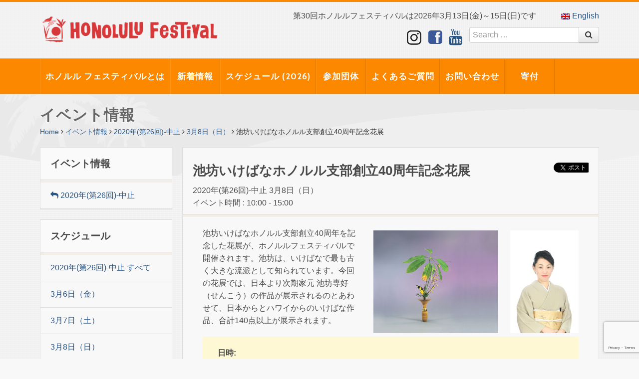

--- FILE ---
content_type: text/html; charset=UTF-8
request_url: https://www.honolulufestival.com/ja/schedule/26th/2020-03-08/celebrating-the-spirit-of-ikenobo-ikebana-2/
body_size: 12128
content:
<!DOCTYPE html>
<html>
<head>
	<meta charset="utf-8">
	<meta http-equiv="X-UA-Compatible" content="IE=Edge, chrome=1">
	<meta name="viewport" content="width=1200, maximum-scale=1, user-scalable=1">
	<meta name="format-detection" content="telephone=no">
	<link rel="shortcut icon" href="https://www.honolulufestival.com/wp-content/themes/hono2014/images/favicon.ico">
	<meta name="keywords" content="ハワイ、ホノルル、フェスティバル、ホノフェス、イベント、学習プログラム、スクールツアー、イベントスケジュール、ロゴグッツ、フォトコンテスト、参加団体、ツアー、学校、小学校、高等学校、ダンス、学生、パフォーマンス、パレード、ホノルルフェスティバル、文化交流、オーストラリア、台湾、フィリピン、中国、オリンピック、マスコット、環太平洋、韓国、日本、伝統、文化、芸能、体験、地元、交流、教室、クラフトフェア、キルト、縁日、親善の夕べ、セミナー、日米友好セミナー、マウイ御輿、パフォーマンス・ステージ、ワイキキ・ビーチ・ウォーク、アラモアナ・ショッピング・センター、ハワイ・コンベンション・センター、ワイキキ・ショッピング・プラザ、御輿" />
	<meta name="description" content="ホノルル フェスティバル(Honolulu Festival)は、日本各地のお祭りをはじめ文化・芸能並びに武道・スポーツなど様々な交流を通じて 日本とハワイの交流を更に深めることを目的にしています。 ">
	<title>池坊いけばなホノルル支部創立40周年記念花展  ||  ホノルル フェスティバル</title>
			<meta property='fb:app_id' content='420118261366811' />
		<meta property='og:site_name' content="ホノルル フェスティバル"/>
				<meta property='og:locale' content='ja_JP'/>
					<meta property='og:type' content="article" />
			<meta property='og:url' content='https://www.honolulufestival.com/ja/schedule/26th/2020-03-08/celebrating-the-spirit-of-ikenobo-ikebana-2/'/>
			<meta property='og:title' content="池坊いけばなホノルル支部創立40周年記念花展"/>
			<meta property='og:description' content="池坊いけばなホノルル支部創立40周年を記念し、日本より次期家元 池坊専好（せんこう）の作品を含め、日本からとハワイからのいけばな作品、合計140点以上が展示されます。※入場無料！！"/>
			<meta property='og:image' content='https://www.honolulufestival.com/wp-content/uploads/2020/01/201704-1.jpg'/>
		<meta name='robots' content='max-image-preview:large' />
	<style>img:is([sizes="auto" i], [sizes^="auto," i]) { contain-intrinsic-size: 3000px 1500px }</style>
	<link rel="alternate" hreflang="en-us" href="https://www.honolulufestival.com/en/schedule/26th/2020-03-08/celebrating-the-spirit-of-ikenobo-ikebana-2/" />
<link rel="alternate" hreflang="ja" href="https://www.honolulufestival.com/ja/schedule/26th/2020-03-08/celebrating-the-spirit-of-ikenobo-ikebana-2/" />
<link rel="alternate" hreflang="x-default" href="https://www.honolulufestival.com/en/schedule/26th/2020-03-08/celebrating-the-spirit-of-ikenobo-ikebana-2/" />
<script type="text/javascript">
/* <![CDATA[ */
window._wpemojiSettings = {"baseUrl":"https:\/\/s.w.org\/images\/core\/emoji\/16.0.1\/72x72\/","ext":".png","svgUrl":"https:\/\/s.w.org\/images\/core\/emoji\/16.0.1\/svg\/","svgExt":".svg","source":{"concatemoji":"https:\/\/www.honolulufestival.com\/wp-includes\/js\/wp-emoji-release.min.js?ver=6.8.3"}};
/*! This file is auto-generated */
!function(s,n){var o,i,e;function c(e){try{var t={supportTests:e,timestamp:(new Date).valueOf()};sessionStorage.setItem(o,JSON.stringify(t))}catch(e){}}function p(e,t,n){e.clearRect(0,0,e.canvas.width,e.canvas.height),e.fillText(t,0,0);var t=new Uint32Array(e.getImageData(0,0,e.canvas.width,e.canvas.height).data),a=(e.clearRect(0,0,e.canvas.width,e.canvas.height),e.fillText(n,0,0),new Uint32Array(e.getImageData(0,0,e.canvas.width,e.canvas.height).data));return t.every(function(e,t){return e===a[t]})}function u(e,t){e.clearRect(0,0,e.canvas.width,e.canvas.height),e.fillText(t,0,0);for(var n=e.getImageData(16,16,1,1),a=0;a<n.data.length;a++)if(0!==n.data[a])return!1;return!0}function f(e,t,n,a){switch(t){case"flag":return n(e,"\ud83c\udff3\ufe0f\u200d\u26a7\ufe0f","\ud83c\udff3\ufe0f\u200b\u26a7\ufe0f")?!1:!n(e,"\ud83c\udde8\ud83c\uddf6","\ud83c\udde8\u200b\ud83c\uddf6")&&!n(e,"\ud83c\udff4\udb40\udc67\udb40\udc62\udb40\udc65\udb40\udc6e\udb40\udc67\udb40\udc7f","\ud83c\udff4\u200b\udb40\udc67\u200b\udb40\udc62\u200b\udb40\udc65\u200b\udb40\udc6e\u200b\udb40\udc67\u200b\udb40\udc7f");case"emoji":return!a(e,"\ud83e\udedf")}return!1}function g(e,t,n,a){var r="undefined"!=typeof WorkerGlobalScope&&self instanceof WorkerGlobalScope?new OffscreenCanvas(300,150):s.createElement("canvas"),o=r.getContext("2d",{willReadFrequently:!0}),i=(o.textBaseline="top",o.font="600 32px Arial",{});return e.forEach(function(e){i[e]=t(o,e,n,a)}),i}function t(e){var t=s.createElement("script");t.src=e,t.defer=!0,s.head.appendChild(t)}"undefined"!=typeof Promise&&(o="wpEmojiSettingsSupports",i=["flag","emoji"],n.supports={everything:!0,everythingExceptFlag:!0},e=new Promise(function(e){s.addEventListener("DOMContentLoaded",e,{once:!0})}),new Promise(function(t){var n=function(){try{var e=JSON.parse(sessionStorage.getItem(o));if("object"==typeof e&&"number"==typeof e.timestamp&&(new Date).valueOf()<e.timestamp+604800&&"object"==typeof e.supportTests)return e.supportTests}catch(e){}return null}();if(!n){if("undefined"!=typeof Worker&&"undefined"!=typeof OffscreenCanvas&&"undefined"!=typeof URL&&URL.createObjectURL&&"undefined"!=typeof Blob)try{var e="postMessage("+g.toString()+"("+[JSON.stringify(i),f.toString(),p.toString(),u.toString()].join(",")+"));",a=new Blob([e],{type:"text/javascript"}),r=new Worker(URL.createObjectURL(a),{name:"wpTestEmojiSupports"});return void(r.onmessage=function(e){c(n=e.data),r.terminate(),t(n)})}catch(e){}c(n=g(i,f,p,u))}t(n)}).then(function(e){for(var t in e)n.supports[t]=e[t],n.supports.everything=n.supports.everything&&n.supports[t],"flag"!==t&&(n.supports.everythingExceptFlag=n.supports.everythingExceptFlag&&n.supports[t]);n.supports.everythingExceptFlag=n.supports.everythingExceptFlag&&!n.supports.flag,n.DOMReady=!1,n.readyCallback=function(){n.DOMReady=!0}}).then(function(){return e}).then(function(){var e;n.supports.everything||(n.readyCallback(),(e=n.source||{}).concatemoji?t(e.concatemoji):e.wpemoji&&e.twemoji&&(t(e.twemoji),t(e.wpemoji)))}))}((window,document),window._wpemojiSettings);
/* ]]> */
</script>
<link rel='stylesheet' id='sbi_styles-css' href='https://www.honolulufestival.com/wp-content/plugins/instagram-feed/css/sbi-styles.min.css?ver=6.10.0' type='text/css' media='all' />
<style id='wp-emoji-styles-inline-css' type='text/css'>

	img.wp-smiley, img.emoji {
		display: inline !important;
		border: none !important;
		box-shadow: none !important;
		height: 1em !important;
		width: 1em !important;
		margin: 0 0.07em !important;
		vertical-align: -0.1em !important;
		background: none !important;
		padding: 0 !important;
	}
</style>
<link rel='stylesheet' id='wp-block-library-css' href='https://www.honolulufestival.com/wp-includes/css/dist/block-library/style.min.css?ver=6.8.3' type='text/css' media='all' />
<style id='classic-theme-styles-inline-css' type='text/css'>
/*! This file is auto-generated */
.wp-block-button__link{color:#fff;background-color:#32373c;border-radius:9999px;box-shadow:none;text-decoration:none;padding:calc(.667em + 2px) calc(1.333em + 2px);font-size:1.125em}.wp-block-file__button{background:#32373c;color:#fff;text-decoration:none}
</style>
<style id='global-styles-inline-css' type='text/css'>
:root{--wp--preset--aspect-ratio--square: 1;--wp--preset--aspect-ratio--4-3: 4/3;--wp--preset--aspect-ratio--3-4: 3/4;--wp--preset--aspect-ratio--3-2: 3/2;--wp--preset--aspect-ratio--2-3: 2/3;--wp--preset--aspect-ratio--16-9: 16/9;--wp--preset--aspect-ratio--9-16: 9/16;--wp--preset--color--black: #000000;--wp--preset--color--cyan-bluish-gray: #abb8c3;--wp--preset--color--white: #ffffff;--wp--preset--color--pale-pink: #f78da7;--wp--preset--color--vivid-red: #cf2e2e;--wp--preset--color--luminous-vivid-orange: #ff6900;--wp--preset--color--luminous-vivid-amber: #fcb900;--wp--preset--color--light-green-cyan: #7bdcb5;--wp--preset--color--vivid-green-cyan: #00d084;--wp--preset--color--pale-cyan-blue: #8ed1fc;--wp--preset--color--vivid-cyan-blue: #0693e3;--wp--preset--color--vivid-purple: #9b51e0;--wp--preset--gradient--vivid-cyan-blue-to-vivid-purple: linear-gradient(135deg,rgba(6,147,227,1) 0%,rgb(155,81,224) 100%);--wp--preset--gradient--light-green-cyan-to-vivid-green-cyan: linear-gradient(135deg,rgb(122,220,180) 0%,rgb(0,208,130) 100%);--wp--preset--gradient--luminous-vivid-amber-to-luminous-vivid-orange: linear-gradient(135deg,rgba(252,185,0,1) 0%,rgba(255,105,0,1) 100%);--wp--preset--gradient--luminous-vivid-orange-to-vivid-red: linear-gradient(135deg,rgba(255,105,0,1) 0%,rgb(207,46,46) 100%);--wp--preset--gradient--very-light-gray-to-cyan-bluish-gray: linear-gradient(135deg,rgb(238,238,238) 0%,rgb(169,184,195) 100%);--wp--preset--gradient--cool-to-warm-spectrum: linear-gradient(135deg,rgb(74,234,220) 0%,rgb(151,120,209) 20%,rgb(207,42,186) 40%,rgb(238,44,130) 60%,rgb(251,105,98) 80%,rgb(254,248,76) 100%);--wp--preset--gradient--blush-light-purple: linear-gradient(135deg,rgb(255,206,236) 0%,rgb(152,150,240) 100%);--wp--preset--gradient--blush-bordeaux: linear-gradient(135deg,rgb(254,205,165) 0%,rgb(254,45,45) 50%,rgb(107,0,62) 100%);--wp--preset--gradient--luminous-dusk: linear-gradient(135deg,rgb(255,203,112) 0%,rgb(199,81,192) 50%,rgb(65,88,208) 100%);--wp--preset--gradient--pale-ocean: linear-gradient(135deg,rgb(255,245,203) 0%,rgb(182,227,212) 50%,rgb(51,167,181) 100%);--wp--preset--gradient--electric-grass: linear-gradient(135deg,rgb(202,248,128) 0%,rgb(113,206,126) 100%);--wp--preset--gradient--midnight: linear-gradient(135deg,rgb(2,3,129) 0%,rgb(40,116,252) 100%);--wp--preset--font-size--small: 13px;--wp--preset--font-size--medium: 20px;--wp--preset--font-size--large: 36px;--wp--preset--font-size--x-large: 42px;--wp--preset--spacing--20: 0.44rem;--wp--preset--spacing--30: 0.67rem;--wp--preset--spacing--40: 1rem;--wp--preset--spacing--50: 1.5rem;--wp--preset--spacing--60: 2.25rem;--wp--preset--spacing--70: 3.38rem;--wp--preset--spacing--80: 5.06rem;--wp--preset--shadow--natural: 6px 6px 9px rgba(0, 0, 0, 0.2);--wp--preset--shadow--deep: 12px 12px 50px rgba(0, 0, 0, 0.4);--wp--preset--shadow--sharp: 6px 6px 0px rgba(0, 0, 0, 0.2);--wp--preset--shadow--outlined: 6px 6px 0px -3px rgba(255, 255, 255, 1), 6px 6px rgba(0, 0, 0, 1);--wp--preset--shadow--crisp: 6px 6px 0px rgba(0, 0, 0, 1);}:where(.is-layout-flex){gap: 0.5em;}:where(.is-layout-grid){gap: 0.5em;}body .is-layout-flex{display: flex;}.is-layout-flex{flex-wrap: wrap;align-items: center;}.is-layout-flex > :is(*, div){margin: 0;}body .is-layout-grid{display: grid;}.is-layout-grid > :is(*, div){margin: 0;}:where(.wp-block-columns.is-layout-flex){gap: 2em;}:where(.wp-block-columns.is-layout-grid){gap: 2em;}:where(.wp-block-post-template.is-layout-flex){gap: 1.25em;}:where(.wp-block-post-template.is-layout-grid){gap: 1.25em;}.has-black-color{color: var(--wp--preset--color--black) !important;}.has-cyan-bluish-gray-color{color: var(--wp--preset--color--cyan-bluish-gray) !important;}.has-white-color{color: var(--wp--preset--color--white) !important;}.has-pale-pink-color{color: var(--wp--preset--color--pale-pink) !important;}.has-vivid-red-color{color: var(--wp--preset--color--vivid-red) !important;}.has-luminous-vivid-orange-color{color: var(--wp--preset--color--luminous-vivid-orange) !important;}.has-luminous-vivid-amber-color{color: var(--wp--preset--color--luminous-vivid-amber) !important;}.has-light-green-cyan-color{color: var(--wp--preset--color--light-green-cyan) !important;}.has-vivid-green-cyan-color{color: var(--wp--preset--color--vivid-green-cyan) !important;}.has-pale-cyan-blue-color{color: var(--wp--preset--color--pale-cyan-blue) !important;}.has-vivid-cyan-blue-color{color: var(--wp--preset--color--vivid-cyan-blue) !important;}.has-vivid-purple-color{color: var(--wp--preset--color--vivid-purple) !important;}.has-black-background-color{background-color: var(--wp--preset--color--black) !important;}.has-cyan-bluish-gray-background-color{background-color: var(--wp--preset--color--cyan-bluish-gray) !important;}.has-white-background-color{background-color: var(--wp--preset--color--white) !important;}.has-pale-pink-background-color{background-color: var(--wp--preset--color--pale-pink) !important;}.has-vivid-red-background-color{background-color: var(--wp--preset--color--vivid-red) !important;}.has-luminous-vivid-orange-background-color{background-color: var(--wp--preset--color--luminous-vivid-orange) !important;}.has-luminous-vivid-amber-background-color{background-color: var(--wp--preset--color--luminous-vivid-amber) !important;}.has-light-green-cyan-background-color{background-color: var(--wp--preset--color--light-green-cyan) !important;}.has-vivid-green-cyan-background-color{background-color: var(--wp--preset--color--vivid-green-cyan) !important;}.has-pale-cyan-blue-background-color{background-color: var(--wp--preset--color--pale-cyan-blue) !important;}.has-vivid-cyan-blue-background-color{background-color: var(--wp--preset--color--vivid-cyan-blue) !important;}.has-vivid-purple-background-color{background-color: var(--wp--preset--color--vivid-purple) !important;}.has-black-border-color{border-color: var(--wp--preset--color--black) !important;}.has-cyan-bluish-gray-border-color{border-color: var(--wp--preset--color--cyan-bluish-gray) !important;}.has-white-border-color{border-color: var(--wp--preset--color--white) !important;}.has-pale-pink-border-color{border-color: var(--wp--preset--color--pale-pink) !important;}.has-vivid-red-border-color{border-color: var(--wp--preset--color--vivid-red) !important;}.has-luminous-vivid-orange-border-color{border-color: var(--wp--preset--color--luminous-vivid-orange) !important;}.has-luminous-vivid-amber-border-color{border-color: var(--wp--preset--color--luminous-vivid-amber) !important;}.has-light-green-cyan-border-color{border-color: var(--wp--preset--color--light-green-cyan) !important;}.has-vivid-green-cyan-border-color{border-color: var(--wp--preset--color--vivid-green-cyan) !important;}.has-pale-cyan-blue-border-color{border-color: var(--wp--preset--color--pale-cyan-blue) !important;}.has-vivid-cyan-blue-border-color{border-color: var(--wp--preset--color--vivid-cyan-blue) !important;}.has-vivid-purple-border-color{border-color: var(--wp--preset--color--vivid-purple) !important;}.has-vivid-cyan-blue-to-vivid-purple-gradient-background{background: var(--wp--preset--gradient--vivid-cyan-blue-to-vivid-purple) !important;}.has-light-green-cyan-to-vivid-green-cyan-gradient-background{background: var(--wp--preset--gradient--light-green-cyan-to-vivid-green-cyan) !important;}.has-luminous-vivid-amber-to-luminous-vivid-orange-gradient-background{background: var(--wp--preset--gradient--luminous-vivid-amber-to-luminous-vivid-orange) !important;}.has-luminous-vivid-orange-to-vivid-red-gradient-background{background: var(--wp--preset--gradient--luminous-vivid-orange-to-vivid-red) !important;}.has-very-light-gray-to-cyan-bluish-gray-gradient-background{background: var(--wp--preset--gradient--very-light-gray-to-cyan-bluish-gray) !important;}.has-cool-to-warm-spectrum-gradient-background{background: var(--wp--preset--gradient--cool-to-warm-spectrum) !important;}.has-blush-light-purple-gradient-background{background: var(--wp--preset--gradient--blush-light-purple) !important;}.has-blush-bordeaux-gradient-background{background: var(--wp--preset--gradient--blush-bordeaux) !important;}.has-luminous-dusk-gradient-background{background: var(--wp--preset--gradient--luminous-dusk) !important;}.has-pale-ocean-gradient-background{background: var(--wp--preset--gradient--pale-ocean) !important;}.has-electric-grass-gradient-background{background: var(--wp--preset--gradient--electric-grass) !important;}.has-midnight-gradient-background{background: var(--wp--preset--gradient--midnight) !important;}.has-small-font-size{font-size: var(--wp--preset--font-size--small) !important;}.has-medium-font-size{font-size: var(--wp--preset--font-size--medium) !important;}.has-large-font-size{font-size: var(--wp--preset--font-size--large) !important;}.has-x-large-font-size{font-size: var(--wp--preset--font-size--x-large) !important;}
:where(.wp-block-post-template.is-layout-flex){gap: 1.25em;}:where(.wp-block-post-template.is-layout-grid){gap: 1.25em;}
:where(.wp-block-columns.is-layout-flex){gap: 2em;}:where(.wp-block-columns.is-layout-grid){gap: 2em;}
:root :where(.wp-block-pullquote){font-size: 1.5em;line-height: 1.6;}
</style>
<link rel='stylesheet' id='contact-form-7-css' href='https://www.honolulufestival.com/wp-content/plugins/contact-form-7/includes/css/styles.css?ver=6.1.3' type='text/css' media='all' />
<link rel='stylesheet' id='wpml-legacy-dropdown-0-css' href='//www.honolulufestival.com/wp-content/plugins/sitepress-multilingual-cms/templates/language-switchers/legacy-dropdown/style.min.css?ver=1' type='text/css' media='all' />
<style id='wpml-legacy-dropdown-0-inline-css' type='text/css'>
.wpml-ls-statics-shortcode_actions, .wpml-ls-statics-shortcode_actions .wpml-ls-sub-menu, .wpml-ls-statics-shortcode_actions a {border-color:#cdcdcd;}.wpml-ls-statics-shortcode_actions a {color:#444444;background-color:#ffffff;}.wpml-ls-statics-shortcode_actions a:hover,.wpml-ls-statics-shortcode_actions a:focus {color:#000000;background-color:#eeeeee;}.wpml-ls-statics-shortcode_actions .wpml-ls-current-language>a {color:#444444;background-color:#ffffff;}.wpml-ls-statics-shortcode_actions .wpml-ls-current-language:hover>a, .wpml-ls-statics-shortcode_actions .wpml-ls-current-language>a:focus {color:#000000;background-color:#eeeeee;}
</style>
<script type="text/javascript" src="//www.honolulufestival.com/wp-content/plugins/sitepress-multilingual-cms/templates/language-switchers/legacy-dropdown/script.min.js?ver=1" id="wpml-legacy-dropdown-0-js"></script>
<link rel="https://api.w.org/" href="https://www.honolulufestival.com/ja/wp-json/" /><link rel="canonical" href="https://www.honolulufestival.com/ja/schedule/26th/2020-03-08/celebrating-the-spirit-of-ikenobo-ikebana-2/" />
<link rel='shortlink' href='https://www.honolulufestival.com/ja/?p=37867' />
<link rel="alternate" title="oEmbed (JSON)" type="application/json+oembed" href="https://www.honolulufestival.com/ja/wp-json/oembed/1.0/embed?url=https%3A%2F%2Fwww.honolulufestival.com%2Fja%2Fschedule%2F26th%2F2020-03-08%2Fcelebrating-the-spirit-of-ikenobo-ikebana-2%2F" />
<link rel="alternate" title="oEmbed (XML)" type="text/xml+oembed" href="https://www.honolulufestival.com/ja/wp-json/oembed/1.0/embed?url=https%3A%2F%2Fwww.honolulufestival.com%2Fja%2Fschedule%2F26th%2F2020-03-08%2Fcelebrating-the-spirit-of-ikenobo-ikebana-2%2F&#038;format=xml" />
<meta name="generator" content="WPML ver:4.5.14 stt:1,28;" />
<meta name="cdp-version" content="1.5.0" />	<link href="//fonts.googleapis.com/css?family=Cabin:400,700" rel="stylesheet" type="text/css">
	<link rel="stylesheet" href="https://www.honolulufestival.com/wp-content/themes/hono2014/style.css?2303" media="screen">
	<link rel="stylesheet" href="https://www.honolulufestival.com/wp-content/themes/hono2014/vendor/ebase/addition.css?_=20200205" media="screen">
	<link rel="stylesheet" href="https://www.honolulufestival.com/wp-content/themes/hono2014/vendor/font-awesome/css/font-awesome.css" media="screen">
	<script src="//maps.google.com/maps/api/js?key=AIzaSyDfqkZE2r9Imqe4YNrqj8K6pK6vIUWdlM0"></script>
		<script type="text/javascript" src="https://www.honolulufestival.com/wp-content/themes/hono2014/src/event.js"></script>



<script>
//  (function(i,s,o,g,r,a,m){i['GoogleAnalyticsObject']=r;i[r]=i[r]||function(){
//  (i[r].q=i[r].q||[]).push(arguments)},i[r].l=1*new Date();a=s.createElement(o),
//  m=s.getElementsByTagName(o)[0];a.async=1;a.src=g;m.parentNode.insertBefore(a,m)
//  })(window,document,'script','//www.google-analytics.com/analytics.js','ga');
//  ga('create', 'UA-238901-11', 'auto');
//  ga('send', 'pageview');
</script>
<!-- Google Tag Manager -->
<script>(function(w,d,s,l,i){w[l]=w[l]||[];w[l].push({'gtm.start':
new Date().getTime(),event:'gtm.js'});var f=d.getElementsByTagName(s)[0],
j=d.createElement(s),dl=l!='dataLayer'?'&l='+l:'';j.async=true;j.src=
'https://www.googletagmanager.com/gtm.js?id='+i+dl;f.parentNode.insertBefore(j,f);
})(window,document,'script','dataLayer','GTM-WRJRKRC');</script>
<!-- End Google Tag Manager -->

</head>


<body class="no-skrollr">
<!-- Google Tag Manager (noscript) -->
<noscript><iframe src="https://www.googletagmanager.com/ns.html?id=GTM-WRJRKRC"
height="0" width="0" style="display:none;visibility:hidden"></iframe></noscript>
<!-- End Google Tag Manager (noscript) -->

<div id="fb-root"></div>
<script>(function(d, s, id) {
    var js, fjs = d.getElementsByTagName(s)[0];
    if (d.getElementById(id)) return;
    js = d.createElement(s); js.id = id;
	js.src = "//connect.facebook.net/ja_JP/sdk.js#xfbml=1&appId=420118261366811&version=v2.3";
    fjs.parentNode.insertBefore(js, fjs);
}(document, 'script', 'facebook-jssdk'));</script>

<div id="skrollr-body">
	<div id="header-top">
		<div class="container">
			<div class="row">
				<div class="span4">
					<div id="header-top-logo">
						<a href="https://www.honolulufestival.com/ja/">
							<img src="https://www.honolulufestival.com/wp-content/themes/hono2014/images/logo-title.png">
						</a>
					</div>
				</div>
				<div class="span8">
					<div class="row-fluid">
						<div id="header-top-info" class="span10">
第30回ホノルルフェスティバルは2026年3月13日(金)～15日(日)です						<input type="hidden" id="common__is_mobile" value="false" />
						</div>
						<div id="header-top-lang" class="span2">
															<a class="hono-lang-switch-link" href='https://www.honolulufestival.com/en/schedule/26th/2020-03-08/celebrating-the-spirit-of-ikenobo-ikebana-2/'><img src="https://www.honolulufestival.com/wp-content/plugins/sitepress-multilingual-cms/res/flags/en.png"> English</a>
							</div>
					</div>

					<div id="header-top-parts">
<a href="https://www.instagram.com/honfestival/" class="link-instagram" target="_blank"><img src="https://www.honolulufestival.com/wp-content/themes/hono2014/images/icon-instagram.png" alt=""></a>

						<a href="https://www.facebook.com/honolulufestival.jp" class="link-facebook" target="_blank"><i class="icon-2x icon-facebook-sign"></i></a> 
						<!-- a href="https://twitter.com/HonoluluFestJP" class="link-twitter" target="_blank"><i class="icon-2x icon-twitter"></i></a -->
						<a href="https://www.youtube.com/channel/UCUhhPkCx9Fjh3hdw5iRXlsQ" class="link-youtube" target="_blank"><i class="icon-2x icon-youtube"></i></a>
						<div class="input-append">
							<form role="search" method="get" class="search-form" action="https://www.honolulufestival.com/ja/">
								<input type="search" class="search-field" placeholder="Search …" value="" name="s" title="Search for:" />
								<button class="btn" type="submit"><i class="icon-search"></i></button>
							</form>
						</div>
					</div>
				</div>
			</div>
		</div>
	</div>
<div id="header-menu">
	<div class="container">
		<div class="row-fluid">
			<div class="span12">
			<div id="main-menu" class="menu-main-menu-ja-container"><ul id="menu-main-menu-ja" class="menu"><li id="menu-item-7535" class="menu-item menu-item-type-post_type menu-item-object-page menu-item-7535"><a href="https://www.honolulufestival.com/ja/festival/">ホノルル フェスティバルとは</a><!-- test --></li>
<li id="menu-item-102308" class="menu-item menu-item-type-custom menu-item-object-custom menu-item-102308"><a href="https://www.honolulufestival.com/ja/whatsnew/">新着情報</a><!-- test --></li>
<li id="menu-item-267" class="menu-item menu-item-type-post_type menu-item-object-page menu-item-267"><a href="https://www.honolulufestival.com/ja/event/">スケジュール (2026)</a><!-- test --></li>
<li id="menu-item-312" class="menu-item menu-item-type-post_type menu-item-object-page menu-item-312"><a href="https://www.honolulufestival.com/ja/group/">参加団体</a><!-- test --></li>
<li id="menu-item-318" class="menu-item menu-item-type-post_type menu-item-object-page menu-item-318"><a href="https://www.honolulufestival.com/ja/faq/">よくあるご質問</a><!-- test --></li>
<li id="menu-item-9018" class="menu-item menu-item-type-post_type menu-item-object-page menu-item-9018"><a href="https://www.honolulufestival.com/ja/contact/">お問い合わせ</a><!-- test --></li>
<li id="menu-item-91047" class="menu-item menu-item-type-post_type menu-item-object-page menu-item-91047"><a href="https://www.honolulufestival.com/ja/donation/">寄付</a><!-- test --></li>
</ul></div>			</div>
		</div>
	</div>
</div>


<!-- Single Page Press -->
<div id="page-wrapper">
	<div id="page-header">
		<div class="container">
			<div class="row">
				<div class="span12">
					<h2>イベント情報</h2>
				</div>
			</div>
			<div class="row">
				<div class="span12">
					<div class="breadcrumb">
						<a href="https://www.honolulufestival.com/ja/">Home</a> 
						<span class="divider"><i class="icon-angle-right"></i></span>
						<a href="https://www.honolulufestival.com/ja/event">イベント情報</a> 
						<span class="divider"><i class="icon-angle-right"></i></span>
						<a href="https://www.honolulufestival.com/ja/event/26th-ja/">2020年(第26回)-中止</a>
						<span class="divider"><i class="icon-angle-right"></i></span>
						<a href="https://www.honolulufestival.com/ja/schedule?_eventdate=2020-03-08-ja">3月8日（日）</a>
						<span class="divider"><i class="icon-angle-right"></i></span>
						<span class="active">池坊いけばなホノルル支部創立40周年記念花展</span>
					</div>
				</div>
			</div>
		</div>
	</div>

	<div id="page-body" class="schedule-single-page">
		<div class="container">
			<div class="row">

				<div class="side-col">
					<div class="widget link-widget">
						<div class="widget-header">
							<h4>イベント情報</h4>
						</div>
						<div class="widget-body">
							<ul class="link-list">
								<li class="item">
									<a href="https://www.honolulufestival.com/ja/event/26th-ja/">
										<i class="icon-reply"></i> 2020年(第26回)-中止									</a>
								</li>
							</ul>
						</div>
					</div>
					<div class="widget link-widget">
						<div class="widget-header">
							<h4>スケジュール</h4>
						</div>
						<div class="widget-body">
							<ul class="link-list">
															<li class="item">
									<a href="https://www.honolulufestival.com/ja/schedule?_eventdate=26th-ja">
										2020年(第26回)-中止 すべて									</a>
								</li>
															<li class="item ">
									<a href="https://www.honolulufestival.com/ja/schedule?_eventdate=2020-03-06-ja">
										3月6日（金）									</a>
								</li>
															<li class="item ">
									<a href="https://www.honolulufestival.com/ja/schedule?_eventdate=2020-03-07-ja">
										3月7日（土）									</a>
								</li>
															<li class="item ">
									<a href="https://www.honolulufestival.com/ja/schedule?_eventdate=2020-03-08-ja">
										3月8日（日）									</a>
								</li>
														</ul>
						</div>
					</div>
					<!-- sidebar -->
<!-- /sidebar -->
				</div>

				<div class="main-col single">

					<div class="col-inner">
						<div class="content-header">
							<div class="page-meta">
								<h2>池坊いけばなホノルル支部創立40周年記念花展</h2>
								<div class="page-post-date">
									2020年(第26回)-中止 3月8日（日）<br>
									イベント時間 : 10:00 - 15:00								</div>
							</div>
							<div class="page-share">
										<div class="share-wrap"><div class="fb-like" data-href="" data-layout="box_count" data-action="like" data-show-faces="true" data-share="false"></div></div>
		<div class="share-wrap"><a href="https://twitter.com/share" class="twitter-share-button twitter-count-vertical"
			data-count="vertical" data-lang="ja" 
			data-related="HonoluluFestJP">ツイート</a>
			<script>!function(d,s,id){var js,fjs=d.getElementsByTagName(s)[0],p=/^http:/.test(d.location)?'http':'https';if(!d.getElementById(id)){js=d.createElement(s);js.id=id;js.src=p+'://platform.twitter.com/widgets.js';fjs.parentNode.insertBefore(js,fjs);}}(document, 'script', 'twitter-wjs');</script>
		</div>
								</div>
						</div>
						<div class="content-body post-content">
							<p><img class="alignright size-full wp-image-37463" src="https://www.honolulufestival.com/wp-content/uploads/2020/02/ikebana.jpg" alt="" width="137" height="206"><img class="alignright size-full wp-image-37463" src="https://www.honolulufestival.com/wp-content/uploads/2020/01/201704.jpg" alt="" width="250" height="206">池坊いけばなホノルル支部創立40周年を記念した花展が、ホノルルフェスティバルで開催されます。池坊は、いけばなで最も古く大きな流派として知られています。今回の花展では、日本より次期家元 池坊専好（せんこう）の作品が展示されるのとあわせて、日本からとハワイからのいけばな作品、合計140点以上が展示されます。</p>
<div style="clear: both;padding: 20px 30px;background: #fef8d4">
<p><strong>日時: </strong><br />
・3/7 (土) 10:00-15:00<br />
・3/8 (日) 10:00-15:00</p>
<p><strong>場所: </strong>ハワイコンベンションセンター 3階 #312</p>
<p><strong>入場無料！！</strong></p>
</div>
<p style="margin-top: 20px">日本の伝統的で、でも世界に広がる池坊いけばなの美しさをどうぞお見逃しなく！</p>

							
						</div>

						<div class="content-body post-content map-area">
							<div class="row-fluid">
								<div class="span12">
									<table class="table table-bordered">
									<tr>
										<th>場所</th>
										<td>ハワイコンベンションセンター 3階 #312</td>
									</tr>
									<tr>
										<th>URL</th>
										<td><a href="http://www.hawaiiconvention.com/" target="_blank">
											http://www.hawaiiconvention.com/											</a>
										</td>
									</tr>
									</table>
								</div>
							</div>
						</div>

											</div>
				</div>
			</div>
		</div>
	</div>

</div>

<div id="footer-link">
	<div class="container">
		<div class="row">
			<div class="span2 offset10">
				<div class="text-right" style="position:relative;">
					<a class="link-page-top">ページトップへ</a>
				</div>
			</div>
		</div>
	</div>
</div>
<div id="footer">
	<div class="container">
		<div class="row">
			<div class="span3">
				<img src="https://www.honolulufestival.com/wp-content/themes/hono2014/images/logo-image.png" />
				<h1>ホノルル フェスティバルは、日本各地のお祭りをはじめ文化・芸能並びに武道・スポーツなど様々な交流を通じて 日本とハワイの交流を更に深めることを目的にしています。</h1>
			</div>
			<div class="span9">
				<div class="row-fluid">
					<div class="span12">
						<h2 style="margin:40px 0 10px;">ホノルル フェスティバルサイトマップ</h2>
					</div>
				</div>
				<div class="row-fluid">
					<div class="span5">
						<div class="content-block content-list-footerlink">
							<dl>																												<dt><a href="https://www.honolulufestival.com/ja/festival/"><i class="icon-caret-right"></i> ホノルル フェスティバルとは</a></dt>
											<dd>					<a href="https://www.honolulufestival.com/ja/festival/parade/">グランドパレード</a>
										<a href="https://www.honolulufestival.com/ja/festival/nagaoka-fireworks/">長岡花火</a>
										<a href="https://www.honolulufestival.com/ja/festival/stage/">パフォーマンスステージ</a>
										<a href="https://www.honolulufestival.com/ja/festival/craftfair/">展示・実演・クラフトフェア</a>
										<a href="https://www.honolulufestival.com/ja/festival/state/">州知事主催昼食会</a>
										<a href="https://www.honolulufestival.com/ja/festival/gala/">フレンドシップパーティー</a>
										<a href="https://www.honolulufestival.com/ja/festival/educational-program/">教育・交流プログラム</a>
										<a href="https://www.honolulufestival.com/ja/festival/ennichi/">縁日</a>
										<a href="https://www.honolulufestival.com/ja/festival/ennichi-interview/">縁日インタビュー</a>
					</dd>
																							<dt><a href="https://www.honolulufestival.com/ja/application/"><i class="icon-caret-right"></i> 3月はハワイへ行く！</a></dt>
											<dd>					<a href="https://www.honolulufestival.com/ja/application/dakara3/">参加したくなる3つのだから</a>
										<a href="https://www.honolulufestival.com/ja/application/benefit/">もっとある！参加してイイコト！</a>
										<a href="https://www.honolulufestival.com/ja/application/info_points/">フェスティバルで盛り上がるためのコツ?!</a>
										<a href="https://www.honolulufestival.com/ja/application/target1/">日本の誇れるお祭り団体の皆様</a>
										<a href="https://www.honolulufestival.com/ja/application/target2/">修学旅行をお考えの先生や大学生の方々</a>
										<a href="https://www.honolulufestival.com/ja/application/target3/">町おこしをしたい観光協会の方々</a>
										<a href="https://www.honolulufestival.com/en/application/target1/">お祭り団体の皆様</a>
										<a href="https://www.honolulufestival.com/ja/application/target4/">世界進出を目指すミュージシャン</a>
										<a href="https://www.honolulufestival.com/ja/application/target5/">フラが大好きなフラ団体の皆様</a>
										<a href="https://www.honolulufestival.com/ja/application/anybody/">その他様々な団体の皆様</a>
										<a href="https://www.honolulufestival.com/ja/application/voice/">参加者のみなさまの声</a>
					</dd>
																			</dl>						</div>
					</div>
					<div class="span7">
						<div class="row-fluid">
							<div class="span6">
								<div class="content-block content-list-footerlink">
											<dl>
			<dt><a href="https://www.honolulufestival.com/ja/whatsnew/"><i class="icon-caret-right"></i> 新着情報</a></dt>
			<dt><a href="https://www.honolulufestival.com/ja/event/"><i class="icon-caret-right"></i> イベント情報</a></dt>
			<dt><a href="https://www.honolulufestival.com/ja/report/"><i class="icon-caret-right"></i> アーカイブ</a></dt>
			<dd><a href="https://www.honolulufestival.com/ja/report/?mode=search&_eventdate&_eventtype&key">レポートを検索</a></dd>
			<dd><a href="https://www.honolulufestival.com/ja/pamphlet/">ホノルルフェスティバルの歴史</a></dd>
			<dt><a href="https://www.honolulufestival.com/ja/group/"><i class="icon-caret-right"></i> 参加団体</a></dt>
			<dd><a href="https://www.honolulufestival.com/ja/group/?mode=search">参加団体を検索</a></dd>
		</dl>
									</div>
							</div>
							<div class="span6">
								<div class="content-block content-list-footerlink">
									<dl>																												<dt><a href="https://www.honolulufestival.com/ja/honolulu-festival-advisory-committee-hawaii/"><i class="icon-caret-right"></i> ホノルル フェスティバル委員会（ハワイ側）</a></dt>
																																			<dt><a href="https://www.honolulufestival.com/ja/honolulu-festival-foundation-board-of-directors/"><i class="icon-caret-right"></i> ホノルル フェスティバル財団　財団理事について</a></dt>
																																			<dt><a href="https://www.honolulufestival.com/ja/jtb/"><i class="icon-caret-right"></i> ジェイティービー</a></dt>
																																			<dt><a href="https://www.honolulufestival.com/ja/japan-airlines/"><i class="icon-caret-right"></i> 日本航空</a></dt>
																																			<dt><a href="https://www.honolulufestival.com/ja/highgate_hotels/"><i class="icon-caret-right"></i> ハイゲート ホテルズ</a></dt>
																																			<dt><a href="https://www.honolulufestival.com/ja/kyoya-hotels-resorts/"><i class="icon-caret-right"></i> キョウヤ・ホテル＆リゾート</a></dt>
																																			<dt><a href="https://www.honolulufestival.com/ja/jcb_co_ltd/"><i class="icon-caret-right"></i> 株式会社ジェーシービー</a></dt>
																																			<dt><a href="https://www.honolulufestival.com/ja/first-hawaiian-bank/"><i class="icon-caret-right"></i> ファースト・ハワイアン・バンク</a></dt>
																																			<dt><a href="https://www.honolulufestival.com/ja/hawaiian-airlines/"><i class="icon-caret-right"></i> ハワイアン航空</a></dt>
																																			<dt><a href="https://www.honolulufestival.com/ja/hyatt-regency-waikiki-beach-resort-spa/"><i class="icon-caret-right"></i> ハイアット・リージェンシー ワイキキ・ビーチリゾート・アンド・スパ</a></dt>
																																			<dt><a href="https://www.honolulufestival.com/ja/outrigger-resorts-hotels-and-waikiki-beach-walk/"><i class="icon-caret-right"></i> アウトリガー・リゾート＆ホテル＆ワイキキビーチウォーク</a></dt>
																																			<dt><a href="https://www.honolulufestival.com/ja/sponsor-introductin-hilton/"><i class="icon-caret-right"></i> ヒルトン・ハワイアン・ビレッジ・ワイキキ・ビーチ・リゾート</a></dt>
																																			<dt><a href="https://www.honolulufestival.com/ja/sake-food-fest/"><i class="icon-caret-right"></i> ホノルルフェスティバルがすごいんです！日本のお酒を学ぼう・知ろう Sake &#038; Food Fest が満を持してローンチ</a></dt>
																																			<dt><a href="https://www.honolulufestival.com/ja/movies/"><i class="icon-caret-right"></i> ホノルルフェスティバルの歴史</a></dt>
																																			<dt><a href="https://www.honolulufestival.com/ja/recent-news/"><i class="icon-caret-right"></i> ニュース</a></dt>
																																																																																																																			<dt><a href="https://www.honolulufestival.com/ja/faq/"><i class="icon-caret-right"></i> よくあるご質問</a></dt>
																											<dt><a href="https://www.honolulufestival.com/ja/contact/"><i class="icon-caret-right"></i> お問い合わせ</a></dt>
																																											<dt><a href="https://www.honolulufestival.com/ja/press/"><i class="icon-caret-right"></i> プレスリリース</a></dt>
											<dd>					<a href="https://www.honolulufestival.com/ja/press/gallery/">プレスギャラリー</a>
					</dd>
																																					<dt><a href="https://www.honolulufestival.com/ja/press/gallery/"><i class="icon-caret-right"></i> プレスギャラリー</a></dt>
																																								<dt><a href="https://www.honolulufestival.com/ja/sponsors/"><i class="icon-caret-right"></i> スポンサーの皆様</a></dt>
																																			<dt><a href="https://www.honolulufestival.com/ja/ohana-links/"><i class="icon-caret-right"></i> オハナリンク集</a></dt>
																																			<dt><a href="https://www.honolulufestival.com/ja/privacy/"><i class="icon-caret-right"></i> プライバシー・ポリシー</a></dt>
																																			<dt><a href="https://www.honolulufestival.com/ja/aboutsite/"><i class="icon-caret-right"></i> 動作環境</a></dt>
							</dl>								</div>
							</div>
						</div>
					</div>
				</div>
			</div>
		</div>
	</div>
</div>
<div id="links-box" class="content-list-links">
	<div class="container">
		<div class="row">
			<div class="span12">
				<h5>
					<a href="https://www.honolulufestival.com/ja/ohana-links/" >
						<i class="icon-circle-arrow-right"></i> 
						オハナリンク集					</a>
				</h5>
										<a class="footer-link" href="http://www.gohawaii.com/jp/" target="_blank">
							<img src="https://www.honolulufestival.com/wp-content/uploads/2014/08/Hawaii-Tourism_Modified_sRGB.jpg" class="attachment-post-thumbnail size-post-thumbnail wp-post-image" alt="" decoding="async" loading="lazy" /><br>
							ハワイ州観光局						</a>
										<a class="footer-link" href="http://www.honolulu.gov/" target="_blank">
							<img src="https://www.honolulufestival.com/wp-content/uploads/2017/01/cityseal.jpg" class="attachment-post-thumbnail size-post-thumbnail wp-post-image" alt="" decoding="async" loading="lazy" /><br>
							ホノルル市						</a>
										<a class="footer-link" href="http://hjcc.org/" target="_blank">
							<img src="https://www.honolulufestival.com/wp-content/uploads/2014/08/hjcc1.jpg" class="attachment-post-thumbnail size-post-thumbnail wp-post-image" alt="" decoding="async" loading="lazy" /><br>
							ホノルル商工会議所						</a>
										<a class="footer-link" href="http://www.jashawaii.org/" target="_blank">
							<img src="https://www.honolulufestival.com/wp-content/uploads/2014/08/jash-kanji-red-with-text.png" class="attachment-post-thumbnail size-post-thumbnail wp-post-image" alt="" decoding="async" loading="lazy" /><br>
							ハワイ日米協会						</a>
										<a class="footer-link" href="http://jcch.com/" target="_blank">
							<img src="https://www.honolulufestival.com/wp-content/uploads/2014/08/ag.jpg" class="attachment-post-thumbnail size-post-thumbnail wp-post-image" alt="" decoding="async" loading="lazy" /><br>
							日本文化センター						</a>
										<a class="footer-link" href="http://www.alohafestivals.com" target="_blank">
							<img src="https://www.honolulufestival.com/wp-content/uploads/2014/08/i_aloha_.jpg" class="attachment-post-thumbnail size-post-thumbnail wp-post-image" alt="" decoding="async" loading="lazy" /><br>
							アロハフェスティバル						</a>
							</div>
		</div>
	</div>
</div>
<div id="copyright-block">
	<div class="container">
		<div class="row">
			<div id="copyright" class="span12">
				Copyright© Honolulu Festival Foundation. All Rights Reserved.
			</div>
		</div>
	</div>
</div>

</div>

<script type="speculationrules">
{"prefetch":[{"source":"document","where":{"and":[{"href_matches":"\/ja\/*"},{"not":{"href_matches":["\/wp-*.php","\/wp-admin\/*","\/wp-content\/uploads\/*","\/wp-content\/*","\/wp-content\/plugins\/*","\/wp-content\/themes\/hono2014\/*","\/ja\/*\\?(.+)"]}},{"not":{"selector_matches":"a[rel~=\"nofollow\"]"}},{"not":{"selector_matches":".no-prefetch, .no-prefetch a"}}]},"eagerness":"conservative"}]}
</script>
<!-- Powered by WPtouch Pro: 3.5 --><!-- Instagram Feed JS -->
<script type="text/javascript">
var sbiajaxurl = "https://www.honolulufestival.com/wp-admin/admin-ajax.php";
</script>
<script type="text/javascript" src="https://www.honolulufestival.com/wp-includes/js/dist/hooks.min.js?ver=4d63a3d491d11ffd8ac6" id="wp-hooks-js"></script>
<script type="text/javascript" src="https://www.honolulufestival.com/wp-includes/js/dist/i18n.min.js?ver=5e580eb46a90c2b997e6" id="wp-i18n-js"></script>
<script type="text/javascript" id="wp-i18n-js-after">
/* <![CDATA[ */
wp.i18n.setLocaleData( { 'text direction\u0004ltr': [ 'ltr' ] } );
/* ]]> */
</script>
<script type="text/javascript" src="https://www.honolulufestival.com/wp-content/plugins/contact-form-7/includes/swv/js/index.js?ver=6.1.3" id="swv-js"></script>
<script type="text/javascript" id="contact-form-7-js-translations">
/* <![CDATA[ */
( function( domain, translations ) {
	var localeData = translations.locale_data[ domain ] || translations.locale_data.messages;
	localeData[""].domain = domain;
	wp.i18n.setLocaleData( localeData, domain );
} )( "contact-form-7", {"translation-revision-date":"2025-10-29 09:23:50+0000","generator":"GlotPress\/4.0.3","domain":"messages","locale_data":{"messages":{"":{"domain":"messages","plural-forms":"nplurals=1; plural=0;","lang":"ja_JP"},"This contact form is placed in the wrong place.":["\u3053\u306e\u30b3\u30f3\u30bf\u30af\u30c8\u30d5\u30a9\u30fc\u30e0\u306f\u9593\u9055\u3063\u305f\u4f4d\u7f6e\u306b\u7f6e\u304b\u308c\u3066\u3044\u307e\u3059\u3002"],"Error:":["\u30a8\u30e9\u30fc:"]}},"comment":{"reference":"includes\/js\/index.js"}} );
/* ]]> */
</script>
<script type="text/javascript" id="contact-form-7-js-before">
/* <![CDATA[ */
var wpcf7 = {
    "api": {
        "root": "https:\/\/www.honolulufestival.com\/ja\/wp-json\/",
        "namespace": "contact-form-7\/v1"
    }
};
/* ]]> */
</script>
<script type="text/javascript" src="https://www.honolulufestival.com/wp-content/plugins/contact-form-7/includes/js/index.js?ver=6.1.3" id="contact-form-7-js"></script>
<script type="text/javascript" src="https://www.google.com/recaptcha/api.js?render=6Le-O8kZAAAAAFn1EA8OagAFHT1Mvpp4UFOdh_9P&amp;ver=3.0" id="google-recaptcha-js"></script>
<script type="text/javascript" src="https://www.honolulufestival.com/wp-includes/js/dist/vendor/wp-polyfill.min.js?ver=3.15.0" id="wp-polyfill-js"></script>
<script type="text/javascript" id="wpcf7-recaptcha-js-before">
/* <![CDATA[ */
var wpcf7_recaptcha = {
    "sitekey": "6Le-O8kZAAAAAFn1EA8OagAFHT1Mvpp4UFOdh_9P",
    "actions": {
        "homepage": "homepage",
        "contactform": "contactform"
    }
};
/* ]]> */
</script>
<script type="text/javascript" src="https://www.honolulufestival.com/wp-content/plugins/contact-form-7/modules/recaptcha/index.js?ver=6.1.3" id="wpcf7-recaptcha-js"></script>
<script type="text/javascript" src="https://www.honolulufestival.com/wp-includes/js/jquery/jquery.min.js?ver=3.7.1" id="jquery-core-js"></script>
<script type="text/javascript" src="https://www.honolulufestival.com/wp-includes/js/jquery/jquery-migrate.min.js?ver=3.4.1" id="jquery-migrate-js"></script>
<script type="text/javascript" src="https://www.honolulufestival.com/wp-includes/js/jquery/ui/core.min.js?ver=1.13.3" id="jquery-ui-core-js"></script>
<script>
// submenu open
jQuery(function(){
  jQuery("ul.sub-menu").css("display","none");
    jQuery("li.menu-item-has-children").hover(function() {
    	  jQuery(this).find("ul.sub-menu").css("display","block");
    }, function() {
    	  jQuery(this).find("ul.sub-menu").css("display","none");
    });
});
</script>


<script type="text/javascript" src="https://www.honolulufestival.com/wp-content/themes/hono2014/src/common-func.js"></script>
<script type="text/javascript" src="https://www.honolulufestival.com/wp-content/themes/hono2014/src/layout.js"></script>
<script type="text/javascript" src="https://www.honolulufestival.com/wp-content/themes/hono2014/vendor/jquery.scrollTo-1.4.3.1-min.js"></script>
<script type="text/javascript" src="https://www.honolulufestival.com/wp-content/themes/hono2014/vendor/jquery.tile.js"></script>






<script type="text/javascript" src="/_Incapsula_Resource?SWJIYLWA=719d34d31c8e3a6e6fffd425f7e032f3&ns=1&cb=894545030" async></script></body>
</html>


--- FILE ---
content_type: text/html; charset=utf-8
request_url: https://www.google.com/recaptcha/api2/anchor?ar=1&k=6Le-O8kZAAAAAFn1EA8OagAFHT1Mvpp4UFOdh_9P&co=aHR0cHM6Ly93d3cuaG9ub2x1bHVmZXN0aXZhbC5jb206NDQz&hl=en&v=N67nZn4AqZkNcbeMu4prBgzg&size=invisible&anchor-ms=20000&execute-ms=30000&cb=b8k8ulc254f4
body_size: 48815
content:
<!DOCTYPE HTML><html dir="ltr" lang="en"><head><meta http-equiv="Content-Type" content="text/html; charset=UTF-8">
<meta http-equiv="X-UA-Compatible" content="IE=edge">
<title>reCAPTCHA</title>
<style type="text/css">
/* cyrillic-ext */
@font-face {
  font-family: 'Roboto';
  font-style: normal;
  font-weight: 400;
  font-stretch: 100%;
  src: url(//fonts.gstatic.com/s/roboto/v48/KFO7CnqEu92Fr1ME7kSn66aGLdTylUAMa3GUBHMdazTgWw.woff2) format('woff2');
  unicode-range: U+0460-052F, U+1C80-1C8A, U+20B4, U+2DE0-2DFF, U+A640-A69F, U+FE2E-FE2F;
}
/* cyrillic */
@font-face {
  font-family: 'Roboto';
  font-style: normal;
  font-weight: 400;
  font-stretch: 100%;
  src: url(//fonts.gstatic.com/s/roboto/v48/KFO7CnqEu92Fr1ME7kSn66aGLdTylUAMa3iUBHMdazTgWw.woff2) format('woff2');
  unicode-range: U+0301, U+0400-045F, U+0490-0491, U+04B0-04B1, U+2116;
}
/* greek-ext */
@font-face {
  font-family: 'Roboto';
  font-style: normal;
  font-weight: 400;
  font-stretch: 100%;
  src: url(//fonts.gstatic.com/s/roboto/v48/KFO7CnqEu92Fr1ME7kSn66aGLdTylUAMa3CUBHMdazTgWw.woff2) format('woff2');
  unicode-range: U+1F00-1FFF;
}
/* greek */
@font-face {
  font-family: 'Roboto';
  font-style: normal;
  font-weight: 400;
  font-stretch: 100%;
  src: url(//fonts.gstatic.com/s/roboto/v48/KFO7CnqEu92Fr1ME7kSn66aGLdTylUAMa3-UBHMdazTgWw.woff2) format('woff2');
  unicode-range: U+0370-0377, U+037A-037F, U+0384-038A, U+038C, U+038E-03A1, U+03A3-03FF;
}
/* math */
@font-face {
  font-family: 'Roboto';
  font-style: normal;
  font-weight: 400;
  font-stretch: 100%;
  src: url(//fonts.gstatic.com/s/roboto/v48/KFO7CnqEu92Fr1ME7kSn66aGLdTylUAMawCUBHMdazTgWw.woff2) format('woff2');
  unicode-range: U+0302-0303, U+0305, U+0307-0308, U+0310, U+0312, U+0315, U+031A, U+0326-0327, U+032C, U+032F-0330, U+0332-0333, U+0338, U+033A, U+0346, U+034D, U+0391-03A1, U+03A3-03A9, U+03B1-03C9, U+03D1, U+03D5-03D6, U+03F0-03F1, U+03F4-03F5, U+2016-2017, U+2034-2038, U+203C, U+2040, U+2043, U+2047, U+2050, U+2057, U+205F, U+2070-2071, U+2074-208E, U+2090-209C, U+20D0-20DC, U+20E1, U+20E5-20EF, U+2100-2112, U+2114-2115, U+2117-2121, U+2123-214F, U+2190, U+2192, U+2194-21AE, U+21B0-21E5, U+21F1-21F2, U+21F4-2211, U+2213-2214, U+2216-22FF, U+2308-230B, U+2310, U+2319, U+231C-2321, U+2336-237A, U+237C, U+2395, U+239B-23B7, U+23D0, U+23DC-23E1, U+2474-2475, U+25AF, U+25B3, U+25B7, U+25BD, U+25C1, U+25CA, U+25CC, U+25FB, U+266D-266F, U+27C0-27FF, U+2900-2AFF, U+2B0E-2B11, U+2B30-2B4C, U+2BFE, U+3030, U+FF5B, U+FF5D, U+1D400-1D7FF, U+1EE00-1EEFF;
}
/* symbols */
@font-face {
  font-family: 'Roboto';
  font-style: normal;
  font-weight: 400;
  font-stretch: 100%;
  src: url(//fonts.gstatic.com/s/roboto/v48/KFO7CnqEu92Fr1ME7kSn66aGLdTylUAMaxKUBHMdazTgWw.woff2) format('woff2');
  unicode-range: U+0001-000C, U+000E-001F, U+007F-009F, U+20DD-20E0, U+20E2-20E4, U+2150-218F, U+2190, U+2192, U+2194-2199, U+21AF, U+21E6-21F0, U+21F3, U+2218-2219, U+2299, U+22C4-22C6, U+2300-243F, U+2440-244A, U+2460-24FF, U+25A0-27BF, U+2800-28FF, U+2921-2922, U+2981, U+29BF, U+29EB, U+2B00-2BFF, U+4DC0-4DFF, U+FFF9-FFFB, U+10140-1018E, U+10190-1019C, U+101A0, U+101D0-101FD, U+102E0-102FB, U+10E60-10E7E, U+1D2C0-1D2D3, U+1D2E0-1D37F, U+1F000-1F0FF, U+1F100-1F1AD, U+1F1E6-1F1FF, U+1F30D-1F30F, U+1F315, U+1F31C, U+1F31E, U+1F320-1F32C, U+1F336, U+1F378, U+1F37D, U+1F382, U+1F393-1F39F, U+1F3A7-1F3A8, U+1F3AC-1F3AF, U+1F3C2, U+1F3C4-1F3C6, U+1F3CA-1F3CE, U+1F3D4-1F3E0, U+1F3ED, U+1F3F1-1F3F3, U+1F3F5-1F3F7, U+1F408, U+1F415, U+1F41F, U+1F426, U+1F43F, U+1F441-1F442, U+1F444, U+1F446-1F449, U+1F44C-1F44E, U+1F453, U+1F46A, U+1F47D, U+1F4A3, U+1F4B0, U+1F4B3, U+1F4B9, U+1F4BB, U+1F4BF, U+1F4C8-1F4CB, U+1F4D6, U+1F4DA, U+1F4DF, U+1F4E3-1F4E6, U+1F4EA-1F4ED, U+1F4F7, U+1F4F9-1F4FB, U+1F4FD-1F4FE, U+1F503, U+1F507-1F50B, U+1F50D, U+1F512-1F513, U+1F53E-1F54A, U+1F54F-1F5FA, U+1F610, U+1F650-1F67F, U+1F687, U+1F68D, U+1F691, U+1F694, U+1F698, U+1F6AD, U+1F6B2, U+1F6B9-1F6BA, U+1F6BC, U+1F6C6-1F6CF, U+1F6D3-1F6D7, U+1F6E0-1F6EA, U+1F6F0-1F6F3, U+1F6F7-1F6FC, U+1F700-1F7FF, U+1F800-1F80B, U+1F810-1F847, U+1F850-1F859, U+1F860-1F887, U+1F890-1F8AD, U+1F8B0-1F8BB, U+1F8C0-1F8C1, U+1F900-1F90B, U+1F93B, U+1F946, U+1F984, U+1F996, U+1F9E9, U+1FA00-1FA6F, U+1FA70-1FA7C, U+1FA80-1FA89, U+1FA8F-1FAC6, U+1FACE-1FADC, U+1FADF-1FAE9, U+1FAF0-1FAF8, U+1FB00-1FBFF;
}
/* vietnamese */
@font-face {
  font-family: 'Roboto';
  font-style: normal;
  font-weight: 400;
  font-stretch: 100%;
  src: url(//fonts.gstatic.com/s/roboto/v48/KFO7CnqEu92Fr1ME7kSn66aGLdTylUAMa3OUBHMdazTgWw.woff2) format('woff2');
  unicode-range: U+0102-0103, U+0110-0111, U+0128-0129, U+0168-0169, U+01A0-01A1, U+01AF-01B0, U+0300-0301, U+0303-0304, U+0308-0309, U+0323, U+0329, U+1EA0-1EF9, U+20AB;
}
/* latin-ext */
@font-face {
  font-family: 'Roboto';
  font-style: normal;
  font-weight: 400;
  font-stretch: 100%;
  src: url(//fonts.gstatic.com/s/roboto/v48/KFO7CnqEu92Fr1ME7kSn66aGLdTylUAMa3KUBHMdazTgWw.woff2) format('woff2');
  unicode-range: U+0100-02BA, U+02BD-02C5, U+02C7-02CC, U+02CE-02D7, U+02DD-02FF, U+0304, U+0308, U+0329, U+1D00-1DBF, U+1E00-1E9F, U+1EF2-1EFF, U+2020, U+20A0-20AB, U+20AD-20C0, U+2113, U+2C60-2C7F, U+A720-A7FF;
}
/* latin */
@font-face {
  font-family: 'Roboto';
  font-style: normal;
  font-weight: 400;
  font-stretch: 100%;
  src: url(//fonts.gstatic.com/s/roboto/v48/KFO7CnqEu92Fr1ME7kSn66aGLdTylUAMa3yUBHMdazQ.woff2) format('woff2');
  unicode-range: U+0000-00FF, U+0131, U+0152-0153, U+02BB-02BC, U+02C6, U+02DA, U+02DC, U+0304, U+0308, U+0329, U+2000-206F, U+20AC, U+2122, U+2191, U+2193, U+2212, U+2215, U+FEFF, U+FFFD;
}
/* cyrillic-ext */
@font-face {
  font-family: 'Roboto';
  font-style: normal;
  font-weight: 500;
  font-stretch: 100%;
  src: url(//fonts.gstatic.com/s/roboto/v48/KFO7CnqEu92Fr1ME7kSn66aGLdTylUAMa3GUBHMdazTgWw.woff2) format('woff2');
  unicode-range: U+0460-052F, U+1C80-1C8A, U+20B4, U+2DE0-2DFF, U+A640-A69F, U+FE2E-FE2F;
}
/* cyrillic */
@font-face {
  font-family: 'Roboto';
  font-style: normal;
  font-weight: 500;
  font-stretch: 100%;
  src: url(//fonts.gstatic.com/s/roboto/v48/KFO7CnqEu92Fr1ME7kSn66aGLdTylUAMa3iUBHMdazTgWw.woff2) format('woff2');
  unicode-range: U+0301, U+0400-045F, U+0490-0491, U+04B0-04B1, U+2116;
}
/* greek-ext */
@font-face {
  font-family: 'Roboto';
  font-style: normal;
  font-weight: 500;
  font-stretch: 100%;
  src: url(//fonts.gstatic.com/s/roboto/v48/KFO7CnqEu92Fr1ME7kSn66aGLdTylUAMa3CUBHMdazTgWw.woff2) format('woff2');
  unicode-range: U+1F00-1FFF;
}
/* greek */
@font-face {
  font-family: 'Roboto';
  font-style: normal;
  font-weight: 500;
  font-stretch: 100%;
  src: url(//fonts.gstatic.com/s/roboto/v48/KFO7CnqEu92Fr1ME7kSn66aGLdTylUAMa3-UBHMdazTgWw.woff2) format('woff2');
  unicode-range: U+0370-0377, U+037A-037F, U+0384-038A, U+038C, U+038E-03A1, U+03A3-03FF;
}
/* math */
@font-face {
  font-family: 'Roboto';
  font-style: normal;
  font-weight: 500;
  font-stretch: 100%;
  src: url(//fonts.gstatic.com/s/roboto/v48/KFO7CnqEu92Fr1ME7kSn66aGLdTylUAMawCUBHMdazTgWw.woff2) format('woff2');
  unicode-range: U+0302-0303, U+0305, U+0307-0308, U+0310, U+0312, U+0315, U+031A, U+0326-0327, U+032C, U+032F-0330, U+0332-0333, U+0338, U+033A, U+0346, U+034D, U+0391-03A1, U+03A3-03A9, U+03B1-03C9, U+03D1, U+03D5-03D6, U+03F0-03F1, U+03F4-03F5, U+2016-2017, U+2034-2038, U+203C, U+2040, U+2043, U+2047, U+2050, U+2057, U+205F, U+2070-2071, U+2074-208E, U+2090-209C, U+20D0-20DC, U+20E1, U+20E5-20EF, U+2100-2112, U+2114-2115, U+2117-2121, U+2123-214F, U+2190, U+2192, U+2194-21AE, U+21B0-21E5, U+21F1-21F2, U+21F4-2211, U+2213-2214, U+2216-22FF, U+2308-230B, U+2310, U+2319, U+231C-2321, U+2336-237A, U+237C, U+2395, U+239B-23B7, U+23D0, U+23DC-23E1, U+2474-2475, U+25AF, U+25B3, U+25B7, U+25BD, U+25C1, U+25CA, U+25CC, U+25FB, U+266D-266F, U+27C0-27FF, U+2900-2AFF, U+2B0E-2B11, U+2B30-2B4C, U+2BFE, U+3030, U+FF5B, U+FF5D, U+1D400-1D7FF, U+1EE00-1EEFF;
}
/* symbols */
@font-face {
  font-family: 'Roboto';
  font-style: normal;
  font-weight: 500;
  font-stretch: 100%;
  src: url(//fonts.gstatic.com/s/roboto/v48/KFO7CnqEu92Fr1ME7kSn66aGLdTylUAMaxKUBHMdazTgWw.woff2) format('woff2');
  unicode-range: U+0001-000C, U+000E-001F, U+007F-009F, U+20DD-20E0, U+20E2-20E4, U+2150-218F, U+2190, U+2192, U+2194-2199, U+21AF, U+21E6-21F0, U+21F3, U+2218-2219, U+2299, U+22C4-22C6, U+2300-243F, U+2440-244A, U+2460-24FF, U+25A0-27BF, U+2800-28FF, U+2921-2922, U+2981, U+29BF, U+29EB, U+2B00-2BFF, U+4DC0-4DFF, U+FFF9-FFFB, U+10140-1018E, U+10190-1019C, U+101A0, U+101D0-101FD, U+102E0-102FB, U+10E60-10E7E, U+1D2C0-1D2D3, U+1D2E0-1D37F, U+1F000-1F0FF, U+1F100-1F1AD, U+1F1E6-1F1FF, U+1F30D-1F30F, U+1F315, U+1F31C, U+1F31E, U+1F320-1F32C, U+1F336, U+1F378, U+1F37D, U+1F382, U+1F393-1F39F, U+1F3A7-1F3A8, U+1F3AC-1F3AF, U+1F3C2, U+1F3C4-1F3C6, U+1F3CA-1F3CE, U+1F3D4-1F3E0, U+1F3ED, U+1F3F1-1F3F3, U+1F3F5-1F3F7, U+1F408, U+1F415, U+1F41F, U+1F426, U+1F43F, U+1F441-1F442, U+1F444, U+1F446-1F449, U+1F44C-1F44E, U+1F453, U+1F46A, U+1F47D, U+1F4A3, U+1F4B0, U+1F4B3, U+1F4B9, U+1F4BB, U+1F4BF, U+1F4C8-1F4CB, U+1F4D6, U+1F4DA, U+1F4DF, U+1F4E3-1F4E6, U+1F4EA-1F4ED, U+1F4F7, U+1F4F9-1F4FB, U+1F4FD-1F4FE, U+1F503, U+1F507-1F50B, U+1F50D, U+1F512-1F513, U+1F53E-1F54A, U+1F54F-1F5FA, U+1F610, U+1F650-1F67F, U+1F687, U+1F68D, U+1F691, U+1F694, U+1F698, U+1F6AD, U+1F6B2, U+1F6B9-1F6BA, U+1F6BC, U+1F6C6-1F6CF, U+1F6D3-1F6D7, U+1F6E0-1F6EA, U+1F6F0-1F6F3, U+1F6F7-1F6FC, U+1F700-1F7FF, U+1F800-1F80B, U+1F810-1F847, U+1F850-1F859, U+1F860-1F887, U+1F890-1F8AD, U+1F8B0-1F8BB, U+1F8C0-1F8C1, U+1F900-1F90B, U+1F93B, U+1F946, U+1F984, U+1F996, U+1F9E9, U+1FA00-1FA6F, U+1FA70-1FA7C, U+1FA80-1FA89, U+1FA8F-1FAC6, U+1FACE-1FADC, U+1FADF-1FAE9, U+1FAF0-1FAF8, U+1FB00-1FBFF;
}
/* vietnamese */
@font-face {
  font-family: 'Roboto';
  font-style: normal;
  font-weight: 500;
  font-stretch: 100%;
  src: url(//fonts.gstatic.com/s/roboto/v48/KFO7CnqEu92Fr1ME7kSn66aGLdTylUAMa3OUBHMdazTgWw.woff2) format('woff2');
  unicode-range: U+0102-0103, U+0110-0111, U+0128-0129, U+0168-0169, U+01A0-01A1, U+01AF-01B0, U+0300-0301, U+0303-0304, U+0308-0309, U+0323, U+0329, U+1EA0-1EF9, U+20AB;
}
/* latin-ext */
@font-face {
  font-family: 'Roboto';
  font-style: normal;
  font-weight: 500;
  font-stretch: 100%;
  src: url(//fonts.gstatic.com/s/roboto/v48/KFO7CnqEu92Fr1ME7kSn66aGLdTylUAMa3KUBHMdazTgWw.woff2) format('woff2');
  unicode-range: U+0100-02BA, U+02BD-02C5, U+02C7-02CC, U+02CE-02D7, U+02DD-02FF, U+0304, U+0308, U+0329, U+1D00-1DBF, U+1E00-1E9F, U+1EF2-1EFF, U+2020, U+20A0-20AB, U+20AD-20C0, U+2113, U+2C60-2C7F, U+A720-A7FF;
}
/* latin */
@font-face {
  font-family: 'Roboto';
  font-style: normal;
  font-weight: 500;
  font-stretch: 100%;
  src: url(//fonts.gstatic.com/s/roboto/v48/KFO7CnqEu92Fr1ME7kSn66aGLdTylUAMa3yUBHMdazQ.woff2) format('woff2');
  unicode-range: U+0000-00FF, U+0131, U+0152-0153, U+02BB-02BC, U+02C6, U+02DA, U+02DC, U+0304, U+0308, U+0329, U+2000-206F, U+20AC, U+2122, U+2191, U+2193, U+2212, U+2215, U+FEFF, U+FFFD;
}
/* cyrillic-ext */
@font-face {
  font-family: 'Roboto';
  font-style: normal;
  font-weight: 900;
  font-stretch: 100%;
  src: url(//fonts.gstatic.com/s/roboto/v48/KFO7CnqEu92Fr1ME7kSn66aGLdTylUAMa3GUBHMdazTgWw.woff2) format('woff2');
  unicode-range: U+0460-052F, U+1C80-1C8A, U+20B4, U+2DE0-2DFF, U+A640-A69F, U+FE2E-FE2F;
}
/* cyrillic */
@font-face {
  font-family: 'Roboto';
  font-style: normal;
  font-weight: 900;
  font-stretch: 100%;
  src: url(//fonts.gstatic.com/s/roboto/v48/KFO7CnqEu92Fr1ME7kSn66aGLdTylUAMa3iUBHMdazTgWw.woff2) format('woff2');
  unicode-range: U+0301, U+0400-045F, U+0490-0491, U+04B0-04B1, U+2116;
}
/* greek-ext */
@font-face {
  font-family: 'Roboto';
  font-style: normal;
  font-weight: 900;
  font-stretch: 100%;
  src: url(//fonts.gstatic.com/s/roboto/v48/KFO7CnqEu92Fr1ME7kSn66aGLdTylUAMa3CUBHMdazTgWw.woff2) format('woff2');
  unicode-range: U+1F00-1FFF;
}
/* greek */
@font-face {
  font-family: 'Roboto';
  font-style: normal;
  font-weight: 900;
  font-stretch: 100%;
  src: url(//fonts.gstatic.com/s/roboto/v48/KFO7CnqEu92Fr1ME7kSn66aGLdTylUAMa3-UBHMdazTgWw.woff2) format('woff2');
  unicode-range: U+0370-0377, U+037A-037F, U+0384-038A, U+038C, U+038E-03A1, U+03A3-03FF;
}
/* math */
@font-face {
  font-family: 'Roboto';
  font-style: normal;
  font-weight: 900;
  font-stretch: 100%;
  src: url(//fonts.gstatic.com/s/roboto/v48/KFO7CnqEu92Fr1ME7kSn66aGLdTylUAMawCUBHMdazTgWw.woff2) format('woff2');
  unicode-range: U+0302-0303, U+0305, U+0307-0308, U+0310, U+0312, U+0315, U+031A, U+0326-0327, U+032C, U+032F-0330, U+0332-0333, U+0338, U+033A, U+0346, U+034D, U+0391-03A1, U+03A3-03A9, U+03B1-03C9, U+03D1, U+03D5-03D6, U+03F0-03F1, U+03F4-03F5, U+2016-2017, U+2034-2038, U+203C, U+2040, U+2043, U+2047, U+2050, U+2057, U+205F, U+2070-2071, U+2074-208E, U+2090-209C, U+20D0-20DC, U+20E1, U+20E5-20EF, U+2100-2112, U+2114-2115, U+2117-2121, U+2123-214F, U+2190, U+2192, U+2194-21AE, U+21B0-21E5, U+21F1-21F2, U+21F4-2211, U+2213-2214, U+2216-22FF, U+2308-230B, U+2310, U+2319, U+231C-2321, U+2336-237A, U+237C, U+2395, U+239B-23B7, U+23D0, U+23DC-23E1, U+2474-2475, U+25AF, U+25B3, U+25B7, U+25BD, U+25C1, U+25CA, U+25CC, U+25FB, U+266D-266F, U+27C0-27FF, U+2900-2AFF, U+2B0E-2B11, U+2B30-2B4C, U+2BFE, U+3030, U+FF5B, U+FF5D, U+1D400-1D7FF, U+1EE00-1EEFF;
}
/* symbols */
@font-face {
  font-family: 'Roboto';
  font-style: normal;
  font-weight: 900;
  font-stretch: 100%;
  src: url(//fonts.gstatic.com/s/roboto/v48/KFO7CnqEu92Fr1ME7kSn66aGLdTylUAMaxKUBHMdazTgWw.woff2) format('woff2');
  unicode-range: U+0001-000C, U+000E-001F, U+007F-009F, U+20DD-20E0, U+20E2-20E4, U+2150-218F, U+2190, U+2192, U+2194-2199, U+21AF, U+21E6-21F0, U+21F3, U+2218-2219, U+2299, U+22C4-22C6, U+2300-243F, U+2440-244A, U+2460-24FF, U+25A0-27BF, U+2800-28FF, U+2921-2922, U+2981, U+29BF, U+29EB, U+2B00-2BFF, U+4DC0-4DFF, U+FFF9-FFFB, U+10140-1018E, U+10190-1019C, U+101A0, U+101D0-101FD, U+102E0-102FB, U+10E60-10E7E, U+1D2C0-1D2D3, U+1D2E0-1D37F, U+1F000-1F0FF, U+1F100-1F1AD, U+1F1E6-1F1FF, U+1F30D-1F30F, U+1F315, U+1F31C, U+1F31E, U+1F320-1F32C, U+1F336, U+1F378, U+1F37D, U+1F382, U+1F393-1F39F, U+1F3A7-1F3A8, U+1F3AC-1F3AF, U+1F3C2, U+1F3C4-1F3C6, U+1F3CA-1F3CE, U+1F3D4-1F3E0, U+1F3ED, U+1F3F1-1F3F3, U+1F3F5-1F3F7, U+1F408, U+1F415, U+1F41F, U+1F426, U+1F43F, U+1F441-1F442, U+1F444, U+1F446-1F449, U+1F44C-1F44E, U+1F453, U+1F46A, U+1F47D, U+1F4A3, U+1F4B0, U+1F4B3, U+1F4B9, U+1F4BB, U+1F4BF, U+1F4C8-1F4CB, U+1F4D6, U+1F4DA, U+1F4DF, U+1F4E3-1F4E6, U+1F4EA-1F4ED, U+1F4F7, U+1F4F9-1F4FB, U+1F4FD-1F4FE, U+1F503, U+1F507-1F50B, U+1F50D, U+1F512-1F513, U+1F53E-1F54A, U+1F54F-1F5FA, U+1F610, U+1F650-1F67F, U+1F687, U+1F68D, U+1F691, U+1F694, U+1F698, U+1F6AD, U+1F6B2, U+1F6B9-1F6BA, U+1F6BC, U+1F6C6-1F6CF, U+1F6D3-1F6D7, U+1F6E0-1F6EA, U+1F6F0-1F6F3, U+1F6F7-1F6FC, U+1F700-1F7FF, U+1F800-1F80B, U+1F810-1F847, U+1F850-1F859, U+1F860-1F887, U+1F890-1F8AD, U+1F8B0-1F8BB, U+1F8C0-1F8C1, U+1F900-1F90B, U+1F93B, U+1F946, U+1F984, U+1F996, U+1F9E9, U+1FA00-1FA6F, U+1FA70-1FA7C, U+1FA80-1FA89, U+1FA8F-1FAC6, U+1FACE-1FADC, U+1FADF-1FAE9, U+1FAF0-1FAF8, U+1FB00-1FBFF;
}
/* vietnamese */
@font-face {
  font-family: 'Roboto';
  font-style: normal;
  font-weight: 900;
  font-stretch: 100%;
  src: url(//fonts.gstatic.com/s/roboto/v48/KFO7CnqEu92Fr1ME7kSn66aGLdTylUAMa3OUBHMdazTgWw.woff2) format('woff2');
  unicode-range: U+0102-0103, U+0110-0111, U+0128-0129, U+0168-0169, U+01A0-01A1, U+01AF-01B0, U+0300-0301, U+0303-0304, U+0308-0309, U+0323, U+0329, U+1EA0-1EF9, U+20AB;
}
/* latin-ext */
@font-face {
  font-family: 'Roboto';
  font-style: normal;
  font-weight: 900;
  font-stretch: 100%;
  src: url(//fonts.gstatic.com/s/roboto/v48/KFO7CnqEu92Fr1ME7kSn66aGLdTylUAMa3KUBHMdazTgWw.woff2) format('woff2');
  unicode-range: U+0100-02BA, U+02BD-02C5, U+02C7-02CC, U+02CE-02D7, U+02DD-02FF, U+0304, U+0308, U+0329, U+1D00-1DBF, U+1E00-1E9F, U+1EF2-1EFF, U+2020, U+20A0-20AB, U+20AD-20C0, U+2113, U+2C60-2C7F, U+A720-A7FF;
}
/* latin */
@font-face {
  font-family: 'Roboto';
  font-style: normal;
  font-weight: 900;
  font-stretch: 100%;
  src: url(//fonts.gstatic.com/s/roboto/v48/KFO7CnqEu92Fr1ME7kSn66aGLdTylUAMa3yUBHMdazQ.woff2) format('woff2');
  unicode-range: U+0000-00FF, U+0131, U+0152-0153, U+02BB-02BC, U+02C6, U+02DA, U+02DC, U+0304, U+0308, U+0329, U+2000-206F, U+20AC, U+2122, U+2191, U+2193, U+2212, U+2215, U+FEFF, U+FFFD;
}

</style>
<link rel="stylesheet" type="text/css" href="https://www.gstatic.com/recaptcha/releases/N67nZn4AqZkNcbeMu4prBgzg/styles__ltr.css">
<script nonce="08ngNaA2cLJRZg7b-16gIA" type="text/javascript">window['__recaptcha_api'] = 'https://www.google.com/recaptcha/api2/';</script>
<script type="text/javascript" src="https://www.gstatic.com/recaptcha/releases/N67nZn4AqZkNcbeMu4prBgzg/recaptcha__en.js" nonce="08ngNaA2cLJRZg7b-16gIA">
      
    </script></head>
<body><div id="rc-anchor-alert" class="rc-anchor-alert"></div>
<input type="hidden" id="recaptcha-token" value="[base64]">
<script type="text/javascript" nonce="08ngNaA2cLJRZg7b-16gIA">
      recaptcha.anchor.Main.init("[\x22ainput\x22,[\x22bgdata\x22,\x22\x22,\[base64]/[base64]/[base64]/[base64]/[base64]/[base64]/KGcoTywyNTMsTy5PKSxVRyhPLEMpKTpnKE8sMjUzLEMpLE8pKSxsKSksTykpfSxieT1mdW5jdGlvbihDLE8sdSxsKXtmb3IobD0odT1SKEMpLDApO08+MDtPLS0pbD1sPDw4fFooQyk7ZyhDLHUsbCl9LFVHPWZ1bmN0aW9uKEMsTyl7Qy5pLmxlbmd0aD4xMDQ/[base64]/[base64]/[base64]/[base64]/[base64]/[base64]/[base64]\\u003d\x22,\[base64]\\u003d\\u003d\x22,\[base64]/Dq8K1wpVyw6d/w5Aqw7Q6ER/CrBfDnFMjw5HCojBCC8O6wrsgwp5WCMKbw6zCn8OYPsK9wpXDkg3CmjXCnDbDlsKHASUuwoFxWXI4wr7DonoSMhvCk8K6AcKXNUXDrMOER8ODQsKmQ3vDliXCrMOMd0smWsOAc8KRwo7DsX/Ds2MdwqrDhMOmR8Ohw53CpFnDicODw4HDrsKALsO/wqvDoRRrw4ByI8KKw5nDmXdIc23DiA53w6/CjsKDRsO1w5zDlsKACMK0w5hbTMOhZcKQIcK7GXwgwplWwqF+woRfwonDhmRGwoxRQV7ChEwzwr7DoMOUGTMPf3FHYyLDhMOEwonDoj5Lw7kgHzNzAnBfwqM9W2woIU0pGk/ChAl5w6nDpybCt8Krw53CqlZ7LnQowpDDiHDCpMOrw6Z5w5Zdw7XDosKawoMvdBLCh8K3wqgPwoRnwoPCo8KGw4rDon9Xew1ww6xVNlohVCXDn8KuwrtPcXdGTVk/wq3Co2TDt2zDuyDCuC/DksK3Xjoyw5vDug15w4XCi8OIBB/Dm8OHUMKbwpJnYsKiw7RFEw7DsH7DtWzDlEpSwqNhw7coZcKxw6k1wqpBIidyw7XCpgnDkkU/w4dNZDnCv8KBciIjwpkyW8O0ZsO+wo3DksKTZ01dwrEBwq0DGcOZw4ITNsKhw4tuesKRwp16TcOWwowvP8KyB8O5PsK5G8O0d8OyMRXCusKsw69Hwr/DpDPCh2PChsKswocXZVkUB0fCk8OFwoDDiAzCtMKTfMKQEwEcSsKIwp1AEMOKwqkYTMOXwptfW8O/JMOqw4Y0CcKJCcOZwofCmX5Jw6wYX1rDk1PCm8K9wpvDkmYlEijDscOZwqo9w4XCs8O9w6jDq3XCsgs9K208D8OMwrRraMO/w7fClsKIQcKLDcKowo4Jwp/DgWTCgcK3eFI/GAbDvsKXF8OIwpnDl8KSZCvCjQXDsXtWw7LChsO/w6YXwrPCmVTDq3LDoCVZR0EmE8Keb8OlVsOnw7AOwrEJEzDDrGc+w4dvB2DDsMO9wpR3VsK3wocWSVtGwq9Fw4Y6Q8O8fRjDokUsfMO2LhAZTMKawqgcw77DgsOCWyLDixzDkTbChcO5MzzClMOuw6vDslXCnsOjwq/DmwtYw4jChsOmMSNiwqI8w4EBHR/DsWZLMcO/wqh8wp/Dnj91woNmecORQMKNwpLCkcKRwrHCg2sswpZrwrvCgMOMwqbDrW7DlsOmCMKlwp7CsTJCAF0iHjfCmcK1wolMw7pEwqEbCMKdLMKMwojDuAXCqDwRw7xpBX/DqcKzwrtceGd3PcKFwqsGZ8OXRl99w7AUwoNhCxvCgcKWw6rCn8OfGj1yw7/DicKtwrzDgTDDuULDmV3Ch8OQw4B+w6oSw77DvC/CqxovwrcFTCjDusKbMwTDjsKpFxnCtMOZX8KBYSTDhsKYw4nCq28VBsOWw6rDvCQZw5dnwpbDuBVkw4oXcA9dX8OCwqN7w7A0w4sFDwhzwr8bwpRuYUoXdMOJw4TDlERwwpl+az06V1/DnsKAw5ZSQMOzDMOtPMKEAMKNw77CvwIbw6HCqcKLGMK2w4d2IMOjegtUK2Ntwppuw6xSA8OTH27DgzQ9NMOJwprDv8K2w48iLC/[base64]/CtmVpIkJxeMO2MHVPdm7DpUvCn8O2wp7Cu8KEVE/DhFHCsCMXeRHCocOhw51ww5dwwp5OwpRRbRvDl1PDuMOldMONDMKyc3oPwqPCgikhw4/[base64]/XWQscCNGwoh9OsOowqbDq8Omw6RafsKNw60feMONwrUHdMOiYG3ChcK2UQPCusOpa14qDcKaw4dpcBxME37Ct8OEbVEWCjjCm1MUw43Cry1/wqnCixDDpy1Zw4nCosKnfz3Cs8OobcKiw4B4YsKkwptXw49nwr/Cv8ODwpYOaA3DkMOmO3I9wqvClhNMHcO0HkHDp0QnJmbCpMKcL3TCmMOHw4xzw7/CrsKtG8OtYgPChMOPLHlgOEE/YsOLP2RTw5F6HcOZw73CkAp4BETCiCrCrjwJU8KHwodcV1s/VzPCs8Kxw4o0IsKEacOaTj5yw6R9wp/CuxzCjMK0w5PDvcKZw7PDuBo0wpzCjGc1wqnDrsKvb8Kqw57CkcKNVnTDgcK7SMKpCsKLw7pvB8OHTHjDg8KtJxjDucOewoHDlsO8N8KOw6vDpXXCssO+fMKmwpAGBQ7Du8OAGsOywoBDwqFfwrc5KsK9eX9Wwr9Qw5MqO8KQw6rDjWAsbMOQbwx/wrXDhMOowr0Zw58Xw6wXwrDDg8KcY8OVOsOGwoRTwozCjX7CsMO/[base64]/FzYlM8Oiw5PDsDJJw4ZHw7/DjnNxwoDDt0LCmMO4w6HDjcO5w4HCn8K9f8KQfsOyYMKZw6FAwpRrw5wuw7LClsO/w6gvYMO3ZmnCvD3CgRjDusKVwobCpm/[base64]/[base64]/CoMOhbVjCrMOdw5swRkvDpB3DnkPDnS3CkF4Bw6DDpcK5e2VFwrw8w7DCksO9wrM2UMK4UcKPwpkDwpFXBcKYw73Ck8Kpw4ZhVcKoY0/CtWzDlMK6Rg/ClBhHXMOwwpEGwonCncKVB3DCvS8oZ8K4IMKGUB48w7ZwLcO0FcKXUMKTw7kuwq1hcMO/w7IrHA9qwrF9d8KQwqYWwrlmw4rCrBtwXMOuw55dwpNMwrzCrMOdworDhcOyKcKgAQAGw50+a8OowoXDsBPCnsKKw4PCr8KlE1zDnjzCpMKgAMOnHkg/A1IIwpTDoMOUw6YbwqViw6xWw7JrOxp9EHRRwp3CiHpiA8OqwrzDuMKjez3Dr8KUfGARwohHB8O8wpjDgsOew6NIAmQZwrNzYcOrHjTDm8KGw5clw4/[base64]/DhcK/[base64]/[base64]/CpsKVw4zCrMO2WH9dHMOudMOdwow1wow6K0MHBChQwo/CiFPDpsKsfhbDug/CmU5sQXrDoAsYBMKaasO2H23Ch1LDvsK5wq1gwrwVHTvCuMKow5MwAX/ChgvDt2xxBsOaw7PDoDwbw5fChsOUOnA7w6fCg8OgbXHDv2gXw6MCaMKQXMKgw5PCnH/[base64]/DjcOawoJGFcOyAykCw5/CiMOJZMO+w7LCmX/CoWVsYhckYnLDksKawq/CnH4dJsOLTsOUw4jDhsKAMsO6w5gOP8ODwpVqwp5WwrvCgsO6EcKRwpLCnMOuKMOgwozDosKyw6HCqUXDvSRMw4tmE8K7wprCmMK1QsK/w6rDpMO+BAM9w6HCr8OQJMKnOsKkw6INRcOJP8KPw7N6WMKwYhxnwovCssObAhtyLcKNw5fCpxpxChDCiMO3B8KSXFokYEPDqcKHBhFATQcTBsK4UnPDv8O9FsK9F8OfwrLCqMOmaSDCgkVzw7/DosOWwprCqcKHaSXDq27DusOkwoA7RVjDl8Oew4nCucK/IMKgw4dlPibCp2dfPkjDnsO4J0HCvX7DvVlCw6RcByDCtgh2w6rDjg89wo/Cs8O6w5rCuR/DkMKVw5BXwpTDicKlw6Ezw4p/[base64]/w6Q+OcOWw5IXGmXCixYbbcOrw4jDr8O8w77DtTF0wo1gLSfDvlLCrHbDlcKRaQEMwqPDlMOmw77Cu8OGwq/Cr8K2XU3CscOQw5nDnlVWw6TCgybCjMOcVcKKwp7CqsKIZzfDrW3CusKlXsKYwo/[base64]/DqV/[base64]/Csk/DosOEMcOeWAYDfcKNS8O9KGvDghPCvcKvUgzDr8OZwoTCjzktBcOdNsOlwqosJMOfw7XCoE46w7rCqcKaNS7DsxfCicK0w4rDiBjDuUs9X8KTODrCkXHCt8OVwoQPYsKDdi04XcKtw5zCmDDCp8KlBsOaw6/[base64]/Cj8KOPkfCuQdUe0rDqVzCslcmwq12w4HDn8Kpw5zDshfDtMKww7TCksOewp1MO8OSB8O/HB9sNVoiQ8K/[base64]/CnwXCrn7CuGZhw4rDuk49TXcBNsOOZ8KHw77DvMKfQcOtwpAeCMOFwrzDmMK4w5bDnMKlwoDCgz/ChAzCk0hhNgzDnjHCg1DCocO/NsKpfUl+OHHClMOmHnDDrMOCw47DnMOnMzM9wr7DrSzCtcKmw75Lw7EYLsKLGsKUYMOpPwTDumHCgMOwJm5Nw7R7wotvwoLCoHs8Z3EdNsOZw45rbA7CqcK+UsOlEcKNw40YwrPDvSPCmEHDlSTDg8KQfcKIHG96GTQYZMKeEsKjAMO9I3IMw4/Cq2jDi8O9dMKwwrzDoMODwrd4SsKEwo/Cmx3Ct8KDwoHDqBJ5wrcEw7DCrMKdw5/Ck0XDtzs9w7HChcKEw4Alwr3Dr24jwqLDkSsZN8OuLsK3w7Bvw681w7XCs8OMFgBdw6hJw7DCombDh0bDqlbDrn0uw4MiWsKdR1HCnBsfcGcqRsKGwr7CgBFDw63Di8OJw7PDiFN9AXsrwr/Dn1bDuwYpBCZfHsKSwoUffMOWw7zChzUUMMKTw6rCpcKIMMOJF8OYw5tfNsK8XktwZsKxw6LCg8Ktw7JHw58aHHvClX3CuMKtw4nDnsO6Kj57fzsGElPCnRjCpxnDqScGwqHCo2HDpwjCncKbw50Fwr0TMGJIJcOew6/ClBYOwpHCqT1Owq3Cnk4Gw4Y7w7p/w60Lwr/CpMOaA8OVwpJbbCphw4/CnV3CocK3fk1BwpbCiQ86GsKyeiQ6Khd6KcOLwpLDnsKIOcKkwoXDghPDpy3Cpw4Hwo/CtCzDrzLDi8OxeFALwrvDhSnCin/CusKoEiorQMOowq5LckjDlMKiw67DmMKkacOSw4QRQS4jUQLCoCLCgMOGC8KUSU7CmUBuI8Krwrxsw6J9wpvCssODw4/CjsOMOcO1PUrDtcKaw4rDuFU3w6gFWMKNwqMPWcO7M2DDiVTCuyAYA8KgfGPDp8Kww6jCsjbDvxTDu8KsXHRiwpXCngDCll/CqjYoLMKIZMO/LFjDn8KkwpDDoMK4VQ3CnHYeGMKWHcOhwrYhw6vCjcKGb8K7wq7CjnbDogbClW0/[base64]/CowvDiEXDkCHChBQMIGctwrHDuAjDjcKAEiw+FAXDicKIWTjDpxnDphXCp8K3w5bDt8K3DGbDkTcGwoc8wrxpwpBgwpplaMKjLB5dLlLClMKkw4pfw7YDEcODw7V6wqXDn3HCvcK8KcOfw6fCmsKHScKqwo/Ct8ONX8OSNMK1w5zDmsONwr89w5dQwqPDuHAmwrTCsxPDosKBwo9NwovCrMOOS3/CjsOEOy7Dv1rCi8KJMi3CosOhw7/CqV4rwrZrwqJ6DMKjU05NP3ZFw5l5w6DDhQEFZ8O3PsKrcMONw4nCssObBCXDm8KpK8OhFcOqwrkdwrkuwpfCqsObwqxzwpjDqsONwpYhwovCsBbCtBxdwp0awqcEwrfDgAsHGcKFw6bCqcOjeGdQWcKNw5ckw5XCg3FnwpjDgMK/w6XCqsOuw5vDuMOoDsKEw79cwpw7w75tw53Cr2snw4zCrVnDqXDCogUIZMOSwopmw7MNF8Ogwp/DucKDDmnCoycdYgLCtsO+O8K3woLDtwPCqX4qZMKiw7M9w5FXMyIiw5PDm8KzbsOwUsK9wqRWwrLDg2HDh8KxBhPDuAfDtMOHw7puJT3DnExiwr8Pw6kpbkLDtcK1w49hNyvCkcKhVTDDnX8+wobCrATCrXbDiB0MworDmTvCvwBTCztIw7bCkwnCoMK/TwlmVMODJljCh8O7wrbCtCrDnMK7AWZRw7ROwrxUVhjCki/Di8KUw48lw67Dlx7DngNawqbDngRzF2cnwrd1wpTDs8OIw5Qow5dacsORd2QbIApGc3bCu8KMw70Swo5nw4zDs8OBDcKqecK4O2PCgk/DpsO6UhgzNV1Rwr52JH3DiMKuXcK3wqPDi3/Cv8KmwoPDpMKjwpPDtyDCqMOufkvDnsKPwoLDksK7wrDDhcOEIRXCojTDksOWw6nCicOKZcONw6PCqF8UKkA9UMOFWXVQK8OxIcObAm9fwrzCg8Khd8KPYBk4woDDuWU2wq8kAsKKwqjCrV0Vw4MVHsKMw6TCpMOAwo/CocKfE8ObYhlQKgzDucOqw6ITwpB1Rmwtw77DiFvDncK3wo7ChsOBwo7CvMOiwpIjYsKHZiHCtnfDmsOcw5lzG8KiOk/CpDbDt8OWw4jDksOdfDjClMKXDgPCoXwjWcOSwoXDj8Kkw7gsN257d0fCgsKiw7sAdsKgEX3DksO4S17Cj8Kqw7R2ccOaG8Koe8OdBcKNwoocwobCug5YwqMFw6XCgklMwr/[base64]/CtsO5XcKwwqRewqLCpRNqEsONNMKSYlfDnHUDCmnDo1DDoMOlwq0TdcOsZ8KOw51oN8KSJ8O/w4/Cq3rCk8OVw4QvJsOJSC88CsK2w7rDvcODwonCmUcSw5U4w4zCiXpdL2lkwpTDgwzDnAwxNQtZFkgjwqDCjDV8FBVTd8K8w4MHw6LCj8OxWMOhwqdjOcKNFcKoVGlpw6PDiwvDqcKHwrbCvGjCpHPDsTIzQBU1ISgdTcO0wpI1woh+AzwPw5zCgTlCw6/CrXxpw4ojHkzCl2JQw4LDjcKKwq9GDVfCqnrCqcKhT8KuwqLDrFElesKWwpHDqcKnC2AiwrXCiMO3V8OXwqrCiTjDqHlnS8KqwpHDlMO1YsK2wr1Ow4c0DnHCpMKAIhsmBkLCkEbDvsKqw4/Cm8ONw4PCrsOzbsK9w7bDnUHDsFPDg1I8wrTCscKwSsK8KcKyDkYPwpMNwrY4VBXDjDFcwpvCkw/Cu2R1wr7DoSTDphx4w7zDoVMsw5k9w5LCvz/CnDoJw5rCuHhDMGlpRXbClSQDK8K5WXXCp8K9XcOwwrEjGMKJwpnDk8KDw7rCpkjDnX4vLRwxK3J+w63DoT8aCA/CoikLwoXCusOHw4J7O8OawpHDimYuPcKxGTvCr3vCnksgwpfCh8KAMBpew4/[base64]/[base64]/DqcKTLG0IKyzCksKdNcK7wozDrMOULcKdwpcUZcK5wr4OwpXCl8Kabn1fwo8lw7Nowp8vwrjCpcOaf8OlwoVwa1PCo1cNwpM3a0JewrgUw7XDt8O+wrLDpMK2w5kkwr11KVnDgMKswofDpWPCncOdf8KCw7/[base64]/[base64]/DrXolw4LDlx/CmcKGwochwpbDmAfDuSRhw5lHXcKjw63Cr07DkcKgw6rDrMO/w7dXIcOQwpYhOcKQfMKOTsKhwo3Du3Fkw4JwQEssL0AdShXDs8K1MCDDjsObZMOBw5DCqjDDs8OsXz8nBcOmYn85UMOCPh/DjQAbFcK7w5DCqcKfIkzDp23DgsOIwqDCpsKpYMKfw77CpRvDo8Kuw6Bnw4IlEgrCnm8awqdbwqNKOkxaw6TCk8OvOcO9VlrDtmQBwqLCsMOqw7LDoW9Gw4zCk8KtB8KXNjJ6aj/DiycJf8KMwpzDolIQaVpifSTClWzDkDAUw64yCETCoBbDjWhXFMONw7vCuUHDocOZW3BnwrhUdVcZw5bCisK/wr0TwpkbwqBJworDjz0rWmjDllUNZ8K/M8KdwpnCvWDClTLDuDwLZsOww71WCCXDisOdwp3CgnbCs8O7w6HDrGpzKx3Dni3DvMKowox1w5TCj1xvwrbDr0Qkw5/Cmnw+KcK/aMKmJcOGwqRUw7LCosO8MWHDkUrDuBjCqm/[base64]/C8K4ccO4w60gw6dqw4BZw7V2wrfCtcOfw6fDv30sWcKdLcKOw4NswrDDu8K1w5IYBzpDw7LCu01RA1zDnUgKCcK2w5g/wpDCtxd2wqXDkiXDvMO6wq/DjMKXw77ChcKzwrFqTMKTIDzDtsOpGsKrS8K0wr0AwpPDo3AhwpvDnHRxw6TDlFhURSPCh2TClsKJwoTDi8O7w4hADTZxw6/Cv8OhPsKUw5h0wpjCscOtw7HCrsKGHsODw43DhGoYw44ofg8Cw443R8OyfTkCw7kUw77ClWU/wqfCosKSXXI4VQLCizPCucOVworCtMO2wosWCGZHw5PDtX7CrMKZBzt8wo3CnMKYw74cKlkYw6TDpWXCgsKSwqMwQcKxH8KPwrHDqTDDnMOvwpoawrEEAcO8w6QzT8Kxw73Ck8Knw4nCmkHDnMKQwqpLwqtswqNcZ8Odw7xfwp/CrUFXLEHCp8Oew7ZmQSoGw5fDhjnCgMKtw7sGw7nCrx/CgwFEYUvDnhPDmEkzPm7DsTfCjMK9wrzCmcKHw4UyR8OMdcOKw6DDqnvCtnvChSvDgDXDuF/CksO9w6FNwqJ1w6ZeRiHCkMOkwpDDv8K4w4vDr3/[base64]/w6bDt8Oswr98KMO7dcOfw5E2wr3CnUHDoMOGw5vCucKBwo4VPMK7w4AfLcOqw7fDnMOXwr9lN8Ktwp0owojCnRbCjsKzwpROHcKBW3Z7wpnCmMKAXMKFeX9FV8Opw55rVMK5QsKnw4ImCQw4TcO6JMKXwrxhMMO/TsK5w7x2wobDhhTCpsKfwo3Ctn/Dt8ONLkLCusKkEcKHB8O3w7jDqihSGsKVwrTDmsOQFcONwq0tw7DClxoMw6QCc8Kewo3Ck8OUYMKEXGjCuV4Rax5qVWPCpzvCi8KXXVZAworDqn0swqfDicK3w53CgsOfOk7CjgrDpSDDoUx5Y8OSOBA9wqfCmcO/CsOXPUcVb8KNw5ENwoTDq8OzdcOqUW3Dg1fCj8KKK8OQLcK6w4Uew5LCvx8ARsK5w4IWwolswqdFw75Jwqk0wrHDhcO2BVjDiw5lFDvDkw3DhxAnBysFwpdxw6vDnMOHwpA2f8KaDWNdFcOJEMK1dMKgwr1jwpZfdsOdAXNswprCkcKZwpjDvCxcamLCihp+JMKBTV/CkVvDgG3CpsK2JMKYw6DCgsOzf8OldQDCqsOwwqNnw4gresOlwqnDjRfCl8K5RCFTwqYfwpLCjTbCoSDDvRcmwr1sHx3Cv8OvwpjDgcKeacOcwrjCoijDuA91fybCpxQMSUN/wrnCvcOELMK2w5gew7DCqlXCgcOzPBXCn8Omwo/[base64]/CjcOXw43Dl8KDF3vDucOqI8OYKsOcGkfDkn7DkMO+w5nDrsOsw7s5w7rDicOww6fCpcOnU3ZuNcK2woFNw67Cjlh0XknDnlIFbMOEw4PDkMO2w5g0fMK8I8OeSMK2w4bCogpsEMODw6HDoVnDgcO9WyY1wqjDvBQrOMO3fE7CqcKEw4Umw5NqwprDgCxew67DusOMw5/DvXFfwo7DgcOZQkxRwobCosKyW8KbwpJ9fFZlw7EuwqTDmVsvwonCmAcDeCDDl2nCnznDr8KgAcO+wrMzbDrCqTLDsiXChhTCun40wqkWw7xTw6HDkwLDjGbDqsOjJSzDkUXDicKvesOeJwZXDmPDi2oAwpDChcKiw4LCtsOgwqLDtx/[base64]/DsMKECcOGb8KqYjklw58pwqnDjMOKw7N2A8OQwoh6RcOZw7c4w5kWLBMFw4rCksOOw67CvMKGWMO/w5YPwqvDisOxwpFPwo8fwo7DjWEQKT7DvsKDU8KPw4BaDMO9RMKoajfClMK3bm07w5jCsMKDf8O+NSHDg0zCpsOWaMKpLMOEWcO0wpgPw7PDlVd3w745c8O5w5LDmMO6dQk6w77CssOlasKLUkE/wqpVd8OFwrR9CMKqFMOsw6cRw4LChCMbP8KTFsKncGPDocOKH8O0w5jCtRI/IWhiLE0pRC8xw6TCkQlPccOXw6fDvsOkw67DrsO4S8Ojwr3Dr8OAwprDlSpgUcObMwHDhsONw6dTw7rDlMO/[base64]/HcKcO8OEw4ZiUgFxw50Cw4/DnwrCqMK7w7Igb2bDp8KzUn7ChS4nw4RWJA5xBAZBwqvCgcOxw6fChMOQw4LDuFjDnnZSBMOcwrtMUcKpHGrCk0dfwqXCmMKfwoPDnMOkw5TDoD/Clx3DlcO/[base64]/[base64]/CrxfCmMO1CcKhCcOROMKXw5XDjcKyw5ZlORtaw6HDi8OOw4PDv8KrwrcuT8K2dcOiw7d0wqHDvXrDu8K/w4vCn1LDiHR/GyXDnMK+w7Upw6LDrUfCsMOXVcONN8KBw6jDk8OGw551wqzCkTrCrMKzw5vCj2/ClMO5KMOjJcO/[base64]/DmmZCwoxuFBfDnRs3w4vDiSDDrGUEQR0RwrbClxx8H8OPw6E6w4/CvAs9w4/[base64]/Ct0bDqWnCqBHCkx3DrsO4VMORwqrCisOpwrzDm8Ofw7jCjUI8MMO9d2vDqB80w5rDr05Zw6ZHAFXCtx3Cg3TCosOmXsOCEcOkb8O7dkR9K1sOwplSPcKcw6PCmFwvw7ACw4vDv8KdZMKHw5Ncw7DDhkzCvTICLF7DjlbCsG0+w7J/wrl9Yl7CrcOTw73Cj8KSw5cvw7bCpcOQw6pjwrAMUMO4MsO/GcO8S8OQw6HCgMOmw4/DjcK1BHA/IgEhwqfDisKICFXDj2A5CsK+FcOEw73Ci8KsIMORRsKZwq/[base64]/[base64]/DtnvCh8Obw4hsEjjChMKRZMKawpzCmn4TwrzCp8Ogwp0KB8OpwoV4YcKBInrCmsOlLSbDik7CiXDCiCPDjcOhw5AZwr3Dr01uChxZw53Dn0LCoztXH1k0IsONXMKoQG7Ch8OMYVkdWyzCjk7DlsOrw78owpHDkcKjwq4Fw7kVw6/Cnx3Cr8K/TUXCmXPCn0Erw6bDqsK2w6R4UMKLw7TCom8Uw7XCmsKpwocvw7/CsmRNFMOxRyrDtcK/J8OJw5Zmw4EuHkPCvMKMHQzDsGpyw7VtS8O1w6PCoAHCo8K0w4dxw7nCryM+wrklwqzCpjPDhQHDgsKrw6LDuirCscOyw5rCp8Kcwr9Gw7TDtjcSSQh4w7p7ecKdP8OmFMO0w6NZbjPDuGXDnzvCrsKQJh3CtsKiwqLCl349w4nCisK3EyvCgyVTR8KsPV/[base64]/ChMOyKMOkw47DscKNZQHDhsKHY8Okw6LDu21CwosRw7XDoMKuRlcCwpzDhyMvwoPDpXPCgmUHU3bCocK/[base64]/[base64]/[base64]/CvMOQwoDDmcKaQMO9w7QtFjYLAkzCmUfDpGtdw6/DmcOHXkYWTsODwpbCsH/DryU3wr/DtDMjfsKHBXbCjTfCsMKDDMObKR3DtcOne8KzZsK9wo/DsgFqNxLDtD4Hwrhjw5rDpcKkSMOgS8KxacKNw7rDk8Oaw45hw7ILw7LDvULCuDAsVUNPw4UXw7/[base64]/Dgl3CpcO3BMOeUFZtwq/Ds0jCocKXwrrDhMKhTMOVw4vDg3xAC8K/wpnDucKNccO5w7/CocOvT8KPwpFYw5dmYBQxW8OdOsKMwodNwq0RwrJHHk1hKD/DhDPDncKBw5Mxw48rwoDDo1lxE2/[base64]/woYQecO8w5Unw5fCkTjCg8OtTiMSJXYTTcKIHlcPw5DCliTDpmnCoGPCpMKrw6XCnHZSdh8ewrjDhEhywopnw54PG8KmGwbDi8KAZMOEwrRnfMO/w6fDnsKFWiPCt8KcwpNNw57CnsO2VB0cLsK5wq/[base64]/DgwRCw57DmSLCrgYbw4fDuCREAsOPwo7DjAbDtjAfw6R+w5rDqcKPw7JqTk1YMMOqX8KZO8KPwrZEwrzDjcKow5MeURhCOsOMIRgGZU0iw4/CiC/CvBcWdhI1wpHDnRZ6w5XCqVt4wrrDtgfDv8KgG8KeIQ0ewoDCisOgwqbDksODw7LDpsOjwpnDkMKJwoDDo2DDs0AUw6VtwpLDjWfDosKTDU0hFRk0w6McPG8/wrQwJMK1AUFUSBLCjMOCw7nDusKAw7hYw7BBw5tgeULDkWDCq8KHUB9EwoRIfMOEX8KqwpcUfsKIwosow45cAR0Sw7AFw78FYcKcCWnCshXCog9fwqbDo8KGwp7CpMKBw4/[base64]/DnDvCkcOtw4TDmMORVUZ2cMK2Jg7CkcOqw54RLMKTw7JXw7cyw77CtMOfN1XCs8Obbg4RScOlw4RuRn1UFFHCr3jDh3kowqUpwp0xJ1s5VcO5w5VLNWnDki3Dt2lPw796Wm/[base64]/[base64]/DkDQOwpIVw7rCmMKsfVrDssOoKXvDgcOYQsKFWiLCniVIw5FFwoDCihUGLMO8GzQ/wp09SsKDwq7DglvDjW/Djj/CosOmwpTDlsKTecOYck0kw71NPGI+VMOhRmbCpcK9JMKGw6I/[base64]/LMONw5Nlw67CqEBlwoTDk8OEw6QuwpNcw5LCqzTDqBPDvGTCh8KgUcKUekpUw4vDt2HDrxsEckPCngTCqsO7wq7DgcO2bUdKwq/DqcK3R03CtcOhw5Vdw4hQXcKFMMOIIcKPw5YMRcOhwqhww6bDgkRKHzNrFsOcw4ZCKMOPRTZ8Nl0lVMKgTcO8wrEww5YKwq5tQMOSNcKqOcOIWWvCvjYWwpN7wojCgcKYf0lPdsKmw7NrEVXCtWvCjifCqBtACD/DrHkwT8KkKsKiWHPCtsOiwpfCgG3DosOrwr5GVjNLwo9owqPCkTcQwr/[base64]/GMOnLngHK0MXecOLwrQxcsOlwqQkwqIwaW8rwp3CvW9vw4nDomTDvcODBsKXw4Q0RsOFL8KsQ8OFwqvChGx9wrTDvMOUw5IEwoPDnMO/w73DtgPDkMKkw4ICGwzDjMOIdxBNNcKkw6hmwqUPWSJ4wqYvwqVwVDjDpSc/[base64]/w77DiC7DjlnDl8K9w5LCicKzdHgiEMO8w7s5Yggrw57CtRYRb8OIw7zCvsKtOG7DqjJ7XB3CnBjDv8KnwpHCqAPCscKGw5HCnkTCoh7DongDQcOWFEN6NR7DlQd8cm0lwr3ChcKnUyxKLj/CjcOHwpkhMC0DeD7CtMOawqDDs8Kow4XDsBfDn8OSwoPCt1hnw4LDvcKgwpnCpcOKVVXDvsK2wrh3w4kZwpLDucOBw792wrQuNjEbD8OjG3LCsXvDm8KeY8OYb8Oqw6fCnsOlcMOpw7xqWMOsP3TDtDgqw409acO5X8KrK1YXw75VAcKgCzDDvsKgLy/[base64]/CrQcWwojCs8OpFicgw5jDnQzDvU50wqhTw7DDnG9tYVjCpjHDghE0N1nCiwHDk3XCmyjDnS4bPwQUCR/CijIWIDkdw7lWNsKaeG5aclPDkRlGwpxUWMKhQ8O0WShVaMOAwrvCoW5xb8KMU8ORMsOhw6c8w4Zww5rCmGQiwqpgwoHDlnHCpsO0JFXChyEDw7fCsMORw4ZFw553w4d6DMKCwrtUw7HDr0/Dn1ERTTRbwpbCk8KBSMO1ZMORZsO0w5LCt3DCoF7CgcKyYFcgWXPDkk5qKsKHGRpoKcKcDMKgSEkbAilaU8K1w5QNw61UwrzDusKcPsO3wpk9w6LDgRd8w6dmVcKmwrwRfWAvw6M0SMOAw5p/O8KVwpnDqMORw7ErwqIowolUcmFeGMOdwqgeO8KzwoTDvcKmw7ZZPMKHAxEFwqEWbsKbwqrDjQA0wpvDhUIWwrkzw6/DvcOqwrnDs8K1wrvDtwt3w4LCn2F2CDDDh8KIw7M8T2YvBzTCrifCuDEiwqpDw6XCjF8/w4fDshHCpibDlMKWQlvDoj3DmEhjShDDscKdWn0Xw4zDoHXCnzbDuF9ow5XDuMO4wqHDghxiw7YLb8KMKMKpw7nCpMO0FcKIdsOTwoHDiMKMNsKgD8OAAMK8wr/Dl8OIwp8ywojCpH0Hw5E9wrUSw7x4wovDrgzCuSzCl8OTw6nCvD4aw7PDg8KlMTN4w4/DiDnCgjXCgnTDgnV9wowuw5MPw7FrNCxsF1YoJMO8KsKAwoFMw63Dt1dxDhMhwp3CksO5OsKdelMcwoDDlcK1w53CnMOVwq4ww6/Dk8O3esKxw4zCkcK9WCEHwpnCr2jCqGDCuE/Cs07Ch1PCkypbfkwew4plwprDqBxowrbDusOFworCtMKnwqAZw6p5RsONwrAAIlY3wqVkNsOBw7p7w5EGWXYEwpgvQyfCgsO/JyxcwoLDvgzDtsOBwoTCgMO1w63Dg8K8JMKUB8KYwrc5IxJFMn/Di8KXScOdXsKPL8OqwpfDvAPCiA/DuEl6Tmx2EMKacQfCiDTDq3zDhcOdAMO9MsO5wplIXmHDv8Omw47CucKOGsKWwrtUw5XDm3DCvgd8MXNiw6vDncOVw6rDm8KGwqInw59PE8KNRGjCv8K3w7wVwqvCk27CtlYlw6/Dh1BfdMKQwqjCtV1rwpgJIsKDw49IZg9vfRViWsKgf1kWQcORwrRWSlJ/w4cJw7HDnMKOMcOyw4rDpUTChMOAKsO+wqdOYMOVw7AfwpcBS8OqbMOeaU/Cg3fDmHXCrcKKN8OowrcFY8KSw6hDRcOLFcKOHjTDk8KaXx/CgDDDtMKuQjLCgARHwrYEwp/ChMOXCFjDksKFw5lQw4bCnlXDkCjCmMKCCwAhF8Kbc8K0wovDiMKxQ8K6ZDw0BCUQw7HCnGTCtcK4wpLCvcKgCsO4EVTDiAJ1wr3DpsOaw7bDp8OzOSjCtAQ8wpTCp8KIwrkofjnDg3Yqw6xwwprDsid9ZMOWXxXDlMKWwodeagx3NMK2wp4Swo/[base64]/w4RzJ8ORwo5lw78BHxHCrWUqwqlzJxrChhRuDgbChUnCr0kKwpQew4nDhUF/V8OuV8KnF0TCpMOlwobDnlMkwovDvcOSLsOJNMKoXFMwwpHDmcK/RMKiw6Eaw7phwpXDiGDCrVN/[base64]/CiR3CvcOPHlZOBQtYw5zChRbCiMKWwpxuw4LCosKNwpbClcKRw6cOCiEawpIkwrBRCRgGb8KqLFrCvxRMcMORwqVKw7FZwojDpA7DtMK8FmfDs8K1w6ZOwrQiL8OMwofCgiVoVMKIwr11d3nCsg5Aw4/[base64]/[base64]/[base64]/ClgXDhRPDpcOfw78JHsKhRytww4JHDcOXwoUlKMOvw5MkwrjDrFLCgcOTEMOSTcOEH8KMZ8KbesO8wq9vPg/Dg3/DjwYQwrtwwowlKF8XD8KZHcOrEcOCWMOSasKMwofCulHCtcKKwrQUXsOMN8KOwpMrEMOIGcOuw63CqgUWw49DfyXDvsOTOsO5A8K+wrdFw6PCgcODEyAad8K8JcOpaMKuF1NfKMK+wrXCsUrCkcK/wq5XMsOkIk06c8OqwonCksO3E8OEw7A3MsOgw4Aob0nDr2zDmsOmwo8ycsKCw5hoTRhzw7knUsO6M8OQw4YpOcKoYjwhwqvCg8K3w6cowpPDjcOpNnfDpTPChHkxfcK4wr0twqvDrVA/SjoHO30Hw5kIIB1+CsOXAnoSOm7CjMK9D8KNw4DDkcOcwpbDlyQgccKiw4LDnzVqBcOQwpl2IW3CqUJ/ORkOw5TCi8OQwo3Dr17DryZCIsK6VVIAw57DiXFNwpfDlx/Cg2BowqjCjiNNDybDm2dowrnDglXCmsKkwqAMWsKXwqhiAT3DnxDDiG1/FcKLw7swccO3J1I0FjQ8Jg7CkHBuO8OuD8OVw7ILDkdUwql4wqrCgmRWJsOVasKmWjPDrjNoRMOfw7HCpMOPIsOlw55Uw4jDlg4RFkQyKcO0PHHClMO4w5gnOcOww6EUMWAbw7DDpsOpwr7Dl8KnEcO/w4gTecK+wo7DukrCv8KKG8KDw44Bw6fDkiYEbwDCq8OFFkoyIsOPGxh1HhXDqxTDpcOEw5bDtAoINQwUKCjCssOYWsOqRmQ2woxKKcKaw5JIVsO0EsKwwphCAXJ7wpnDu8OJRCvCqsKpw51rw6rDj8K0w7jDpUXDuMO3w7JZPMKndHHCsMOkw6DDnh9+GsOsw5t/w4TDtBoLw4rDosKow43Dm8Kmw40Aw6DCu8OEwpgwGxlPCkw+aAPCrjpWLXQEfAkBwr89wp9PdcOPw6QiOz3DpMO/HsK+wrFBw48Jw7vCjcKNZzdjcFbDmmBEwoPDjyQPw5rDl8OzFsK1JjjCpsOXenHDknUPJG/CkcOGw6k/[base64]/CgcKUw6jCoBvDpcKswr1eB8OjwpdkS8K7TcOfHcOGLhbDgRvDqMK+Ok3DncKhOEghWMKMDxVjacKnBWXDgsKGw4oMw73CuMKxwqcYwrE9wpHDiFDDoUDCrsK9EMKiWhHCpcKeKxjCsMKXBsOgw7Miw6FVLU0cw6UhMgDCqsKUw6/DjkZtwr1eUMKyPMO1NMKQwpo0CE1ow5DDjcKMX8Kfw77CsMOqbk1MUsOQw7nDqMK2w7fCscKOKmvCk8O/w6DCtHXDmyvCngseDDzDisORwpc2PcKjw6EHF8KVGMOLw6w+VmrCiR/Di2zDiH/DpsOiBA/DvyEhw6rDpi/Cs8ONJXtjw47Cm8OPwr96w6RmJiltXAYsJsOKw7odw64sw6XDjAlIw50ew6lBwqYRwqrClsOjVcOHRXxeJsKMwphXA8Opw6jDmMKEw5BdJMOZwq1yLVoCUcOuNnrCpsKvwp06w7Fyw6fDjsOzK8KRaEPDh8OjwrUhN8OAaCVHKMKlRQ0FHUhGcMKGUk/Ckj7CuhgxKXXCsnJ0w64kwoYXw6nCr8O2wrTCoMK/RcK3MWnDvXzDsxh0A8KAD8KVVTM4w5TDiRQGc8KIw5tGwpgIwocewqgew5jCmsOYRMKrDsO3NF1EwrNqw4Nqw5jDoSh4O0/[base64]/CiU7CjXg2AMK1w4fDt8KDDSzCoGAvw6HDscOFwrVdFVDDqcKvYsKgI8O2wqFHWgrCkcKHYALDqMKFVEoRVMO9w7PCvDnCrcOcw53CgC/CrDAgw5PChcKfE8K5wqHCv8KKw5rDpl7DoyRYNMOABDrChWjDjzA3QsKccxM5w60XSRsMeMOQw5TClsOnZMKaw73CoAc0wpN/woDClBTDo8OhwrhHwqHDnj/DnTXDh0FUWsOuMkrCilHDkCrDrMORw4QFwrjCrMOlNTrDpgNpw5R5eMKIO1nDowwGRFPDqsKpQXxmwqByw5Faw7RTwo9xHcKjVcOvwp0bwpovVsKNSMODwp8tw5PDgQR3wphbw4/Dl8KGw77DjQ9Uw73CocKnAcOGw6LCq8O9w7giDh1uG8OydsOjdT5WwqJFKMOAwoLCrAoON17CksK6w7ImFsK6bADDo8OQEhtEwpR6wpvCk0bCqQpXMirDlMO8K8KBw4YfRCsjPhwdPMKyw6cRZcOdL8K8GCRUw4/CiMKdwoYrR0HCigrDvMKJbWEiHMKKSEbDnGPDrTpGEGBqw4PCpcKIw43DgkTDucOow5IvDMK/w7/[base64]/DvcOLdGbCv2FGwq4iDkfCncOvwqpdw4fDvAsuAFsywoYqYcO2H2fDqMOZw70vfsKZGsK+w50fwrVRwoRbw6jCn8KFXzLCvTjCn8OGd8OYw48bw6vCtcOLw6TCgQPCmwbCmSQ4FMOhw6lgwr5MwpJ+QsKeacOYwpTCksOBZhDDikfDmcO/wr3CsFrCgsKrwqd+wqtFwrk4woVOL8O+enrDjMOdb09LAMK5w7J+Q3Yhw4sqw7LCslxfVMKOwpwfw7svB8KUBMOUw47CmMOrO0zCuX/DgkXDl8K/cMKxwrUcTXjChjbDv8KJwrLChMOSw4TCnmjDs8OUwq3DoMKQwpjCscK/QsKBQEV4LTnCmsKAw47DlRgTQk14RcOyGThgwqjDij3DhsO5wonDqcO+wqLDgR3DhyI/[base64]/CvsKwwodMwqIuMQJCdMKOw6pCwoY7Qk/Cj8KqJhdgwq8WC07ChsOHw5xNUsKJwrTDskkIwohKw4vCglLDvEdpw4zDjRlsXUB/Ai91ccKlw7M8w5luAMO8wqQnw5xfOCnDgcK+w7xgwoFhBcOfwp7Cgzwiw6TDvl/Dg35hEF5ow5MocMO+CcKow4tew7oKI8Kvw4LDsmPCjgPCtsO5w5zCncOWcBjCkS/CqT55wqYFw4NmMwQ6w7HDmMKAJy9xfMOgw48vNXwGwrtWHi/CiFlQB8O4wootwoh2JMOhKcKwURo7w5HCngJ1Ogo8RcKiw6YfL8K8w5jCoXp9wqDCi8OSw5xDw5M9w4vCicK+wrnCocOHGE/DpMKfwpJiwpt7wqpZwo1me8KxScOvw48bw6UGPh/CqjrCvMOlZsOxdFUowpkObMKjaw/CuBw8XcKjDcKlScKDQ8O5w5/DuMOrw5fCkcOgDMKKcMOuw4XDsAcPwojDomrCtcKtShbCsnona8O1UsKCw5TCrDcuO8KoM8Ojw4dUTsOPCzslAn/CkVktw4XDkMKaw48/wp8hMgd6ICfDhVXDnsKxwrgtB0kAwpPDpTzCskZYUlZZKMOzw45MHQ5cPsOsw5HCksOhX8Kuw51qPlxaB8OJw6p2KMK3w6/DnsOiXMOsKw1TwpTDl1PDqsOlLGLCgsODUWJww6nCilrDp3fCsE0fwqEwwqUUwqs4worDv1jDoSXDkxMHwqYDw6gXw4nDpMK+wobCpsOTKHzDssO2YhYPw6lZwp5WwqlWw64uEXNYwpHDrMKb\x22],null,[\x22conf\x22,null,\x226Le-O8kZAAAAAFn1EA8OagAFHT1Mvpp4UFOdh_9P\x22,0,null,null,null,1,[21,125,63,73,95,87,41,43,42,83,102,105,109,121],[7059694,326],0,null,null,null,null,0,null,0,null,700,1,null,0,\[base64]/76lBhmnigkZhAoZnOKMAhmv8xEZ\x22,0,0,null,null,1,null,0,0,null,null,null,0],\x22https://www.honolulufestival.com:443\x22,null,[3,1,1],null,null,null,1,3600,[\x22https://www.google.com/intl/en/policies/privacy/\x22,\x22https://www.google.com/intl/en/policies/terms/\x22],\x22pVgMfH8H4sxzl9NXxpyV3JSAhtQ5iDQSz98PGtZ6YTc\\u003d\x22,1,0,null,1,1769781517757,0,0,[192,127,130,199,109],null,[94,107,116],\x22RC-mEf1ITp9DwSi9g\x22,null,null,null,null,null,\x220dAFcWeA7g4WzDgFOhhRp34sdriVtrNBI9aVStHlrzqOpOKgws4xLcqF6HFV6ld0k5uqJfidu9pWXiRUgkZAQLhtug4J2ZAqDEkA\x22,1769864317825]");
    </script></body></html>

--- FILE ---
content_type: text/javascript
request_url: https://www.honolulufestival.com/wp-content/themes/hono2014/src/common-func.js
body_size: 449
content:
jQuery(document).ready(function($){var is_mobile=$("#common__is_mobile").val();if(is_mobile=='false'){var nav=$('#header-menu'),offset=nav.offset();$(window).scroll(function(){if($(window).scrollTop()>offset.top-5){nav.addClass('fixed');}
else{nav.removeClass('fixed');}});}
$(".link-page-top").on("click",function(e){$.scrollTo(0,300);});$('select.qty').change(function(){var price=$(this).parents('td').prev('td').text();if(price)price=price.replace('$','');price=price*$(this).val();$(this).parents('td').next('td').find('input.fee').val(price.toFixed(2));var sub_total=0;$('input.fee').each(function(){if($(this).val()){sub_total+=parseFloat($(this).val());}});var h_fee=sub_total*0.05;var total=sub_total+h_fee;console.log(h_fee);$('#sub-total-price').val(sub_total.toFixed(2));$('#handling-fee').val(h_fee.toFixed(2));$('#total-price').val(total.toFixed(2));$('#total-price-02').text(total.toFixed(2));});});